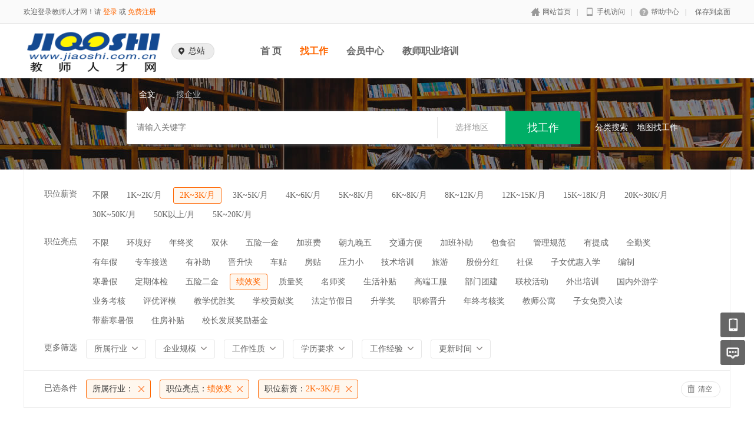

--- FILE ---
content_type: text/html; charset=utf-8
request_url: https://www.jiaoshi.com.cn/Jobs/jobs_list/trade/19/jobtag/347/wage/58.html
body_size: 8762
content:
<!DOCTYPE html PUBLIC "-//W3C//DTD XHTML 1.0 Transitional//EN" "http://www.w3.org/TR/xhtml1/DTD/xhtml1-transitional.dtd">
<html xmlns="http://www.w3.org/1999/xhtml">
<head>
	<meta http-equiv="Content-Type" content="text/html; charset=utf-8" />
<meta http-equiv="X-UA-Compatible" content="IE=edge">
<meta name="renderer" content="webkit">
<meta name="viewport" content="width=device-width, initial-scale=1">
<title>招聘列表-教师人才网</title>
<meta name="keywords" content=""/>
<meta name="description" content=""/>
<link rel="shortcut icon" href="/favicon.ico"/>
<script src="/Application/Home/View/chqs/public/js/jquery.min.js"></script>
<script src="/Application/Home/View/chqs/public/js/htmlspecialchars.js"></script>
<link href="/Application/Home/View/chqs/public/layui/css/layui.css" rel="stylesheet" type="text/css" />
<script src="/Application/Home/View/chqs/public/layui/layui.js" type="text/javascript" language="javascript"></script>
<script type="text/javascript">
	var app_spell = "1";
	var qscms = {
		base : "https://www.jiaoshi.com.cn",
		keyUrlencode:"0",
		domain : "https://www.jiaoshi.com.cn",
		root : "/index.php",
		companyRepeat:"1",
		is_subsite : 0,
		subsite_level : "2",
		smsTatus: "1",
		is_login:"0",
		default_district : "",
		default_district_spell : ""
	};
	$(function(){
		$.getJSON("/home/ajax_common/get_header_min.html",function(result){
			if(result.status == 1){
				$('#J_header').html(result.data.html);
			}
		});
	})
</script>
<script>
	$(".degree_img").live("click",function(){
			var html=$(this).attr("src");
			layui.use('layer', function(){
			  var layer = layui.layer;
			  layer.open({
				  type: 1, 
				  offset:'100px',
				  maxWidth:'500px',
				  title:'图片详情',
				  content: '<div style="padding:20px;"><img src="'+ html +'"/></div>' //这里content是一个普通的String
				});
			});    
		})
</script>

	<link href="/Application/Home/View/chqs/public/css/common.css" rel="stylesheet" type="text/css" />
	<link href="/Application/Home/View/chqs/public/css/common_ajax_dialog.css" rel="stylesheet" type="text/css" />
	<link href="/Application/Home/View/chqs/public/css/jobs.css" rel="stylesheet" type="text/css" />
	<script src="/Application/Home/View/chqs/public/js/jquery.common.js" type="text/javascript" language="javascript"></script>
	<script type="text/javascript" src="/data/static/6f557ceaff36b5f87598d5441e0a6ba3.js?"></script>			</head>
<body>
<div class="header_min" id="header">
	<div class="header_min_top">
		<div id="J_header" class="itopl font_gray6 link_gray6">
			<span class="link_yellow">
        欢迎登录教师人才网！请 <a href="//www.jiaoshi.com.cn/members/login.html">登录</a> 或 <a href="//www.jiaoshi.com.cn/members/register.html">免费注册</a>
      </span>
		</div>
		<div class="itopr font_gray9 link_gray6 substring"> 
      <a href="//www.jiaoshi.com.cn/" class="home">网站首页</a>|<a href="//www.jiaoshi.com.cn/m" class="m">手机访问</a>|<a href="//www.jiaoshi.com.cn/help" class="help">帮助中心</a>|<a href="//www.jiaoshi.com.cn/Home/Index/shortcut.html" class="last">保存到桌面</a> 
    </div>
	  <div class="clear"></div>
	</div>
</div>

<div class="other_top_nav">
    <div class="ot_nav_box">
        <div class="ot_nav_logo"><a href="/subsite/set/sid/0.html"><img src="https://upload.jiaoshi.com.cn/resource/logo_home.png" border="0"/></a></div>
        <div class="ot_nav_sub">
            <div class="ot_sub_group" id="J-choose-subcity">
                    <div class="ot_sub_icon"></div>
                    <div class="ot_sub_txt">总站</div>
                    <div class="clear"></div>
                </div>        </div>
        <div class="ot_nav_link has_sub">
            <ul class="link_gray6 nowrap">
                                <li class="on_li J_hoverbut "><a href="/index.php?m=&c=index&a=index" target="_self">首  页</a></li><li class="on_li J_hoverbut select"><a href="/jobs/jobs_list.html" target="_self">找工作</a></li><li class="on_li J_hoverbut "><a href="/index.php?m=&c=members&a=login" target="_self">会员中心</a></li><li class="on_li J_hoverbut "><a href="https://www.jiaoshi.com.cn/news/293882.html" target="">教师职业培训</a></li>            </ul>
            <div class="clear"></div>
        </div>
        <div class="clear"></div>
    </div>
</div>
<script type="text/javascript" src="/Application/Home/View/chqs/public/js/jquery.modal.dialog.js"></script>
<script id="J-sub-dialog-content" type="text/html">
        <div class="sub-dialog-group">
            <div class="sdg-title">亲爱的用户您好：</div>
            <div class="sdg-split-20"></div>
            <div class="sdg-h-tips">请您切换到对应的地区分站，让我们为您提供更准确的职位信息。</div>
            <div class="sdg-split-30"></div>
            <div class="sdg-h-line"></div>
            <div class="sdg-split-20"></div>
            <div class="sdg-master-group">
                                    <div class="sdg-txt-right">切换到以下城市</div>                <div class="clear"></div>
            </div>
            <div class="sdg-split-20"></div>
            <div class="sdg-sub-city-group">
                <a href="/home/subsite/set/sid/7.html" class="sdg-sub-city">北京</a><a href="/home/subsite/set/sid/8.html" class="sdg-sub-city">天津</a><a href="/home/subsite/set/sid/9.html" class="sdg-sub-city">重庆</a><a href="/home/subsite/set/sid/10.html" class="sdg-sub-city">河北</a><a href="/home/subsite/set/sid/11.html" class="sdg-sub-city">山西</a><a href="/home/subsite/set/sid/12.html" class="sdg-sub-city">辽宁</a><a href="/home/subsite/set/sid/13.html" class="sdg-sub-city">吉林</a><a href="/home/subsite/set/sid/14.html" class="sdg-sub-city">黑龙江</a><a href="/home/subsite/set/sid/15.html" class="sdg-sub-city">江苏</a><a href="/home/subsite/set/sid/16.html" class="sdg-sub-city">浙江</a>                <a href="//www.jiaoshi.com.cn/Subsite/index.html" class="sdg-sub-city more">更多地区</a>                <div class="clear"></div>
            </div>
            <div class="sdg-split-16"></div>
            <div class="sdg-bottom-tips">如果您在使用中遇到任何问题，请随时联系 010-65510988 寻求帮助</div>
            <div class="sdg-split-11"></div>
        </div>
    </script>
    <script type="text/javascript">
            $('#J-choose-subcity').click(function () {
        showSubDialog();
      });
      function showSubDialog() {
        var qsDialog = $(this).dialog({
          title: '切换地区',
          showFooter: false,
          border: false
        });
        qsDialog.setContent($('#J-sub-dialog-content').html());
        $('.sdg-sub-city').each(function (index, value) {
          if ((index + 1) % 4 == 0) {
            $(this).addClass('no-mr');
          }
        });
      }

	   $(function(){
        $("li.on_li").eq(0).children("a").attr("href", "/subsite/set/sid/0.html")
      })
    </script>
<!--搜索 -->
<div class="new-search-box" style="background-image: url(/Application/Home/View/chqs/public/images/sebanner5.jpg);">
    <div class="ns-main">
        <div class="main-sty">
                            <div class="sty-cell J_sli_jc select" data-type="full">全文<div class="sty-aow"></div></div>                        <div class="sty-cell J_sli_jc " data-type="company">搜企业<div class="sty-aow"></div></div>
                        <div class="clear"></div>
        </div>
        <div class="main-sip">
            <div class="ip-group">
                <form id="ajax_search_location" action="/ajax_common/ajax_search_location/type/QS_jobslist.html" method="get">
                    <div class="ip-box"><input type="text" name="key" id="autoKeyInput" data-original="" value="" placeholder="请输入关键字" /></div>
                    <div class="for-border"></div>
                    <div class="ip-city" id="showSearchModal" data-title="请选择地区" data-multiple="false" data-maxnum="0" data-width="520">选择地区</div>
                    <input type="hidden" name="search_type" value="" />
                    <input id="searchCityModalCode" type="hidden" name="citycategory" value="" />
                    <input id="recoverSearchCityModalCode" type="hidden" name="" value="" />
                    <input type="hidden" name="jobcategory" value="" />
                    <input class="J_forclear" type="hidden" name="jobtag" value="347" />
                    <input class="J_forclear" type="hidden" name="wage" value="58" />
                    <input class="J_forclear" type="hidden" name="trade" value="19" />
                    <input class="J_forclear" type="hidden" name="scale" value="" />
                    <input class="J_forclear" type="hidden" name="nature" value="" />
                    <input class="J_forclear" type="hidden" name="education" value="" />
                    <input class="J_forclear" type="hidden" name="experience" value="" />
                    <input class="J_forclear" type="hidden" name="settr" value="" />
                    <input type="hidden" name="lng" id="lng"  value=""/>
                    <input type="hidden" name="lat" id="lat"  value=""/>
                    <input type="hidden" name="ldLng" id="ldLng"  value=""/>
                    <input type="hidden" name="ldLat" id="ldLat"  value=""/>
                    <input type="hidden" name="ruLng" id="ruLng"  value=""/>
                    <input type="hidden" name="ruLat" id="ruLat"  value=""/>
                    <div class="ip-btn"><input type="submit" class="sobut J_hoverbut" value="找工作" /></div>
                </form>
            </div>
            <div class="ip-txt link_white J_sub_s"><a href="/jobs.html">分类搜索</a></div>
            <div class="ip-txt J_map_some link_white">
                <div class="cur-map-pos" title=""></div>
                <a class="for-div" href="javascript:;" id="popupBox">地图找工作</a>
                <a class="map-clear" href="/jobs/jobs_list.html">清除</a>
                <div class="clear"></div>
            </div>
            <div class="clear"></div>
        </div>
    </div>
</div>
<!--
<div class="adver" style="margin-top:20px; margin-bottom:20px; text-align:center;">
			<a href="https://www.jiaoshi.com.cn/company/47545.html" title="湛江市雷阳实验学校" target="_blank"><img src="https://upload.jiaoshi.com.cn/show/19/04/01/5ca1cd7d3670b.jpg"></a>
</div>
-->
<!--
<div class="adver" style="margin-top:20px; margin-bottom:20px; text-align:center;">
			<a href="https://www.jiaoshi.com.cn/company/49410.html" target="_blank"><img src="https://upload.jiaoshi.com.cn/upload/c_49410.jpg" alt="黄冈中学广州增城学校" /></a>
</div>
-->
<div class="so_condition J_so_condition">
        		<div class="lefttit">职位薪资</div>
	<div class="rs">
				<div onclick="javascript:location.href='/jobs/jobs_list/trade/19/jobtag/347.html'" class="li ">不限</div>
		<div onclick="javascript:location.href='/jobs/jobs_list/trade/19/jobtag/347/wage/57.html'" class="li ">1K~2K/月</div><div onclick="javascript:location.href='/jobs/jobs_list/trade/19/jobtag/347/wage/58.html'" class="li select">2K~3K/月</div><div onclick="javascript:location.href='/jobs/jobs_list/trade/19/jobtag/347/wage/59.html'" class="li ">3K~5K/月</div><div onclick="javascript:location.href='/jobs/jobs_list/trade/19/jobtag/347/wage/60.html'" class="li ">4K~6K/月</div><div onclick="javascript:location.href='/jobs/jobs_list/trade/19/jobtag/347/wage/61.html'" class="li ">5K~8K/月</div><div onclick="javascript:location.href='/jobs/jobs_list/trade/19/jobtag/347/wage/56.html'" class="li ">6K~8K/月</div><div onclick="javascript:location.href='/jobs/jobs_list/trade/19/jobtag/347/wage/318.html'" class="li ">8K~12K/月</div><div onclick="javascript:location.href='/jobs/jobs_list/trade/19/jobtag/347/wage/319.html'" class="li ">12K~15K/月</div><div onclick="javascript:location.href='/jobs/jobs_list/trade/19/jobtag/347/wage/320.html'" class="li ">15K~18K/月</div><div onclick="javascript:location.href='/jobs/jobs_list/trade/19/jobtag/347/wage/321.html'" class="li ">20K~30K/月</div><div onclick="javascript:location.href='/jobs/jobs_list/trade/19/jobtag/347/wage/331.html'" class="li ">30K~50K/月</div><div onclick="javascript:location.href='/jobs/jobs_list/trade/19/jobtag/347/wage/332.html'" class="li ">50K以上/月</div><div onclick="javascript:location.href='/jobs/jobs_list/trade/19/jobtag/347/wage/336.html'" class="li ">5K~20K/月</div>		<div class="clear"></div>
	</div>
	<div class="clear"></div>
	<div class="lefttit">职位亮点</div>
	<div class="rs">
				<div onclick="javascript:location.href='/jobs/jobs_list/trade/19/wage/58.html'" class="li ">不限</div>
		<div onclick="javascript:location.href='/jobs/jobs_list/trade/19/jobtag/145/wage/58.html'" class="li ">环境好</div><div onclick="javascript:location.href='/jobs/jobs_list/trade/19/jobtag/146/wage/58.html'" class="li ">年终奖</div><div onclick="javascript:location.href='/jobs/jobs_list/trade/19/jobtag/147/wage/58.html'" class="li ">双休</div><div onclick="javascript:location.href='/jobs/jobs_list/trade/19/jobtag/148/wage/58.html'" class="li ">五险一金</div><div onclick="javascript:location.href='/jobs/jobs_list/trade/19/jobtag/149/wage/58.html'" class="li ">加班费</div><div onclick="javascript:location.href='/jobs/jobs_list/trade/19/jobtag/150/wage/58.html'" class="li ">朝九晚五</div><div onclick="javascript:location.href='/jobs/jobs_list/trade/19/jobtag/151/wage/58.html'" class="li ">交通方便</div><div onclick="javascript:location.href='/jobs/jobs_list/trade/19/jobtag/152/wage/58.html'" class="li ">加班补助</div><div onclick="javascript:location.href='/jobs/jobs_list/trade/19/jobtag/153/wage/58.html'" class="li ">包食宿</div><div onclick="javascript:location.href='/jobs/jobs_list/trade/19/jobtag/154/wage/58.html'" class="li ">管理规范</div><div onclick="javascript:location.href='/jobs/jobs_list/trade/19/jobtag/155/wage/58.html'" class="li ">有提成</div><div onclick="javascript:location.href='/jobs/jobs_list/trade/19/jobtag/156/wage/58.html'" class="li ">全勤奖</div><div onclick="javascript:location.href='/jobs/jobs_list/trade/19/jobtag/157/wage/58.html'" class="li ">有年假</div><div onclick="javascript:location.href='/jobs/jobs_list/trade/19/jobtag/158/wage/58.html'" class="li ">专车接送</div><div onclick="javascript:location.href='/jobs/jobs_list/trade/19/jobtag/159/wage/58.html'" class="li ">有补助</div><div onclick="javascript:location.href='/jobs/jobs_list/trade/19/jobtag/160/wage/58.html'" class="li ">晋升快</div><div onclick="javascript:location.href='/jobs/jobs_list/trade/19/jobtag/161/wage/58.html'" class="li ">车贴</div><div onclick="javascript:location.href='/jobs/jobs_list/trade/19/jobtag/162/wage/58.html'" class="li ">房贴</div><div onclick="javascript:location.href='/jobs/jobs_list/trade/19/jobtag/163/wage/58.html'" class="li ">压力小</div><div onclick="javascript:location.href='/jobs/jobs_list/trade/19/jobtag/164/wage/58.html'" class="li ">技术培训</div><div onclick="javascript:location.href='/jobs/jobs_list/trade/19/jobtag/165/wage/58.html'" class="li ">旅游</div><div onclick="javascript:location.href='/jobs/jobs_list/trade/19/jobtag/333/wage/58.html'" class="li ">股份分红</div><div onclick="javascript:location.href='/jobs/jobs_list/trade/19/jobtag/334/wage/58.html'" class="li ">社保</div><div onclick="javascript:location.href='/jobs/jobs_list/trade/19/jobtag/335/wage/58.html'" class="li ">子女优惠入学</div><div onclick="javascript:location.href='/jobs/jobs_list/trade/19/jobtag/343/wage/58.html'" class="li ">编制</div><div onclick="javascript:location.href='/jobs/jobs_list/trade/19/jobtag/344/wage/58.html'" class="li ">寒暑假</div><div onclick="javascript:location.href='/jobs/jobs_list/trade/19/jobtag/345/wage/58.html'" class="li ">定期体检</div><div onclick="javascript:location.href='/jobs/jobs_list/trade/19/jobtag/346/wage/58.html'" class="li ">五险二金</div><div onclick="javascript:location.href='/jobs/jobs_list/trade/19/jobtag/347/wage/58.html'" class="li select">绩效奖</div><div onclick="javascript:location.href='/jobs/jobs_list/trade/19/jobtag/348/wage/58.html'" class="li ">质量奖</div><div onclick="javascript:location.href='/jobs/jobs_list/trade/19/jobtag/349/wage/58.html'" class="li ">名师奖</div><div onclick="javascript:location.href='/jobs/jobs_list/trade/19/jobtag/350/wage/58.html'" class="li ">生活补贴</div><div onclick="javascript:location.href='/jobs/jobs_list/trade/19/jobtag/351/wage/58.html'" class="li ">高端工服</div><div onclick="javascript:location.href='/jobs/jobs_list/trade/19/jobtag/352/wage/58.html'" class="li ">部门团建</div><div onclick="javascript:location.href='/jobs/jobs_list/trade/19/jobtag/353/wage/58.html'" class="li ">联校活动</div><div onclick="javascript:location.href='/jobs/jobs_list/trade/19/jobtag/354/wage/58.html'" class="li ">外出培训</div><div onclick="javascript:location.href='/jobs/jobs_list/trade/19/jobtag/355/wage/58.html'" class="li ">国内外游学</div><div onclick="javascript:location.href='/jobs/jobs_list/trade/19/jobtag/356/wage/58.html'" class="li ">业务考核</div><div onclick="javascript:location.href='/jobs/jobs_list/trade/19/jobtag/357/wage/58.html'" class="li ">评优评模</div><div onclick="javascript:location.href='/jobs/jobs_list/trade/19/jobtag/358/wage/58.html'" class="li ">教学优胜奖</div><div onclick="javascript:location.href='/jobs/jobs_list/trade/19/jobtag/359/wage/58.html'" class="li ">学校贡献奖</div><div onclick="javascript:location.href='/jobs/jobs_list/trade/19/jobtag/360/wage/58.html'" class="li ">法定节假日</div><div onclick="javascript:location.href='/jobs/jobs_list/trade/19/jobtag/361/wage/58.html'" class="li ">升学奖</div><div onclick="javascript:location.href='/jobs/jobs_list/trade/19/jobtag/366/wage/58.html'" class="li ">职称晋升</div><div onclick="javascript:location.href='/jobs/jobs_list/trade/19/jobtag/367/wage/58.html'" class="li ">年终考核奖</div><div onclick="javascript:location.href='/jobs/jobs_list/trade/19/jobtag/368/wage/58.html'" class="li ">教师公寓</div><div onclick="javascript:location.href='/jobs/jobs_list/trade/19/jobtag/369/wage/58.html'" class="li ">子女免费入读</div><div onclick="javascript:location.href='/jobs/jobs_list/trade/19/jobtag/370/wage/58.html'" class="li ">带薪寒暑假</div><div onclick="javascript:location.href='/jobs/jobs_list/trade/19/jobtag/371/wage/58.html'" class="li ">住房补贴</div><div onclick="javascript:location.href='/jobs/jobs_list/trade/19/jobtag/372/wage/58.html'" class="li ">校长发展奖励基金</div>		<div class="clear"></div>
	</div>
	<div class="clear"></div>
  
	<div class="lefttit">更多筛选</div>
	<div class="rs">
		<div class="bli J_dropdown">
						<span class="txt" title="所属行业">所属行业</span>
			<div class="dropdowbox_searchtrade J_dropdown_menu">
	            <div class="dropdow_inner_searchtrade">
	                <ul class="nav_box">
	                	<li onclick="javascript:location.href='/jobs/jobs_list/trade/1/jobtag/347/wage/58.html'" class="" data-code="1" title="幼儿园">幼儿园</li><li onclick="javascript:location.href='/jobs/jobs_list/trade/2/jobtag/347/wage/58.html'" class="" data-code="2" title="小学">小学</li><li onclick="javascript:location.href='/jobs/jobs_list/trade/3/jobtag/347/wage/58.html'" class="" data-code="3" title="幼儿园、小学">幼儿园、小学</li><li onclick="javascript:location.href='/jobs/jobs_list/trade/4/jobtag/347/wage/58.html'" class="" data-code="4" title="小学、初中、高中">小学、初中、高中</li><li onclick="javascript:location.href='/jobs/jobs_list/trade/5/jobtag/347/wage/58.html'" class="" data-code="5" title="小学、初中">小学、初中</li><li onclick="javascript:location.href='/jobs/jobs_list/trade/6/jobtag/347/wage/58.html'" class="" data-code="6" title="幼儿园、小学和初中">幼儿园、小学和初中</li><li onclick="javascript:location.href='/jobs/jobs_list/trade/7/jobtag/347/wage/58.html'" class="" data-code="7" title="初中、高中">初中、高中</li><li onclick="javascript:location.href='/jobs/jobs_list/trade/8/jobtag/347/wage/58.html'" class="" data-code="8" title="小学、初中、高中、国际部">小学、初中、高中、国际部</li><li onclick="javascript:location.href='/jobs/jobs_list/trade/9/jobtag/347/wage/58.html'" class="" data-code="9" title="普通中专/技工学校">普通中专/技工学校</li><li onclick="javascript:location.href='/jobs/jobs_list/trade/10/jobtag/347/wage/58.html'" class="" data-code="10" title="普通高校">普通高校</li><li onclick="javascript:location.href='/jobs/jobs_list/trade/11/jobtag/347/wage/58.html'" class="" data-code="11" title="教育教辅/文化出版">教育教辅/文化出版</li><li onclick="javascript:location.href='/jobs/jobs_list/trade/12/jobtag/347/wage/58.html'" class="" data-code="12" title="培训机构">培训机构</li><li onclick="javascript:location.href='/jobs/jobs_list/trade/13/jobtag/347/wage/58.html'" class="" data-code="13" title="教育科研机构">教育科研机构</li><li onclick="javascript:location.href='/jobs/jobs_list/trade/14/jobtag/347/wage/58.html'" class="" data-code="14" title="教育部门/其它教育行政单位">教育部门/其它教育行政单位</li><li onclick="javascript:location.href='/jobs/jobs_list/trade/15/jobtag/347/wage/58.html'" class="" data-code="15" title="其它">其它</li><li onclick="javascript:location.href='/jobs/jobs_list/trade/326/jobtag/347/wage/58.html'" class="" data-code="326" title="幼儿园、小学、初中、高中">幼儿园、小学、初中、高中</li><li onclick="javascript:location.href='/jobs/jobs_list/trade/328/jobtag/347/wage/58.html'" class="" data-code="328" title="初中、高中、国际部">初中、高中、国际部</li><li onclick="javascript:location.href='/jobs/jobs_list/trade/329/jobtag/347/wage/58.html'" class="" data-code="329" title="高中">高中</li><li onclick="javascript:location.href='/jobs/jobs_list/trade/330/jobtag/347/wage/58.html'" class="" data-code="330" title="高中、国际部">高中、国际部</li><li onclick="javascript:location.href='/jobs/jobs_list/trade/342/jobtag/347/wage/58.html'" class="" data-code="342" title="初中">初中</li>						<div class="clear"></div>
	                </ul>
	            </div>
	        </div>
			<div class="clear"></div>
		</div>
		<div class="bli J_dropdown">
			<span>企业规模</span>
						<div class="dropdowbox_noa J_dropdown_menu">
	            <div class="dropdow_inner_noa">
	                <ul class="nav_box">
	                	<li onclick="javascript:location.href='/jobs/jobs_list/trade/19/jobtag/347/wage/58/scale/80.html'" class="" data-code="80">500人以下</li><li onclick="javascript:location.href='/jobs/jobs_list/trade/19/jobtag/347/wage/58/scale/81.html'" class="" data-code="81">500-1000人</li><li onclick="javascript:location.href='/jobs/jobs_list/trade/19/jobtag/347/wage/58/scale/82.html'" class="" data-code="82">1000-2000人</li><li onclick="javascript:location.href='/jobs/jobs_list/trade/19/jobtag/347/wage/58/scale/83.html'" class="" data-code="83">2000-3000人</li><li onclick="javascript:location.href='/jobs/jobs_list/trade/19/jobtag/347/wage/58/scale/84.html'" class="" data-code="84">3000-4000人</li><li onclick="javascript:location.href='/jobs/jobs_list/trade/19/jobtag/347/wage/58/scale/85.html'" class="" data-code="85">4000-5000人</li><li onclick="javascript:location.href='/jobs/jobs_list/trade/19/jobtag/347/wage/58/scale/296.html'" class="" data-code="296">5000人以上</li>	                </ul>
	            </div>
	        </div>
	        <div class="clear"></div>
		</div>
		<div class="bli J_dropdown">
			<span>工作性质</span>
						<div class="dropdowbox_noa J_dropdown_menu">
	            <div class="dropdow_inner_noa">
	                <ul class="nav_box">
	                	<li onclick="javascript:location.href='/jobs/jobs_list/trade/19/jobtag/347/wage/58/nature/322.html'" class="" data-code="322">全职</li><li onclick="javascript:location.href='/jobs/jobs_list/trade/19/jobtag/347/wage/58/nature/323.html'" class="" data-code="323">兼职</li><li onclick="javascript:location.href='/jobs/jobs_list/trade/19/jobtag/347/wage/58/nature/64.html'" class="" data-code="64">实习</li><li onclick="javascript:location.href='/jobs/jobs_list/trade/19/jobtag/347/wage/58/nature/324.html'" class="" data-code="324">家教</li><li onclick="javascript:location.href='/jobs/jobs_list/trade/19/jobtag/347/wage/58/nature/325.html'" class="" data-code="325">外教</li>	                </ul>
	            </div>
	        </div>
			<div class="clear"></div>
		</div>
		<div class="bli J_dropdown">
			<span>学历要求</span>
						<div class="dropdowbox_noa J_dropdown_menu">
	            <div class="dropdow_inner_noa">
	                <ul class="nav_box">
	                	<li onclick="javascript:location.href='/jobs/jobs_list/trade/19/jobtag/347/wage/58/education/65.html'" class="" data-code="65">初中</li><li onclick="javascript:location.href='/jobs/jobs_list/trade/19/jobtag/347/wage/58/education/66.html'" class="" data-code="66">高中</li><li onclick="javascript:location.href='/jobs/jobs_list/trade/19/jobtag/347/wage/58/education/67.html'" class="" data-code="67">中技</li><li onclick="javascript:location.href='/jobs/jobs_list/trade/19/jobtag/347/wage/58/education/68.html'" class="" data-code="68">中专</li><li onclick="javascript:location.href='/jobs/jobs_list/trade/19/jobtag/347/wage/58/education/69.html'" class="" data-code="69">大专</li><li onclick="javascript:location.href='/jobs/jobs_list/trade/19/jobtag/347/wage/58/education/70.html'" class="" data-code="70">本科</li><li onclick="javascript:location.href='/jobs/jobs_list/trade/19/jobtag/347/wage/58/education/71.html'" class="" data-code="71">硕士</li><li onclick="javascript:location.href='/jobs/jobs_list/trade/19/jobtag/347/wage/58/education/72.html'" class="" data-code="72">博士</li><li onclick="javascript:location.href='/jobs/jobs_list/trade/19/jobtag/347/wage/58/education/73.html'" class="" data-code="73">博后</li>	                </ul>
	            </div>
	        </div>
			<div class="clear"></div>
		</div>
		<div class="bli J_dropdown">
			<span>工作经验</span>
						<div class="dropdowbox_noa J_dropdown_menu">
	            <div class="dropdow_inner_noa">
	                <ul class="nav_box">
	                	<li onclick="javascript:location.href='/jobs/jobs_list/trade/19/jobtag/347/wage/58/experience/74.html'" class="" data-code="74">无经验</li><li onclick="javascript:location.href='/jobs/jobs_list/trade/19/jobtag/347/wage/58/experience/75.html'" class="" data-code="75">在读学生</li><li onclick="javascript:location.href='/jobs/jobs_list/trade/19/jobtag/347/wage/58/experience/76.html'" class="" data-code="76">应届毕业生</li><li onclick="javascript:location.href='/jobs/jobs_list/trade/19/jobtag/347/wage/58/experience/77.html'" class="" data-code="77">一年或以上</li><li onclick="javascript:location.href='/jobs/jobs_list/trade/19/jobtag/347/wage/58/experience/78.html'" class="" data-code="78">二年或以上</li><li onclick="javascript:location.href='/jobs/jobs_list/trade/19/jobtag/347/wage/58/experience/79.html'" class="" data-code="79">三年或以上</li><li onclick="javascript:location.href='/jobs/jobs_list/trade/19/jobtag/347/wage/58/experience/309.html'" class="" data-code="309">五年或以上</li><li onclick="javascript:location.href='/jobs/jobs_list/trade/19/jobtag/347/wage/58/experience/310.html'" class="" data-code="310">八年或以上</li><li onclick="javascript:location.href='/jobs/jobs_list/trade/19/jobtag/347/wage/58/experience/311.html'" class="" data-code="311">十年或以上</li><li onclick="javascript:location.href='/jobs/jobs_list/trade/19/jobtag/347/wage/58/experience/312.html'" class="" data-code="312">二十年或以上</li>	                </ul>
	            </div>
	        </div>
			<div class="clear"></div>
		</div>
		<div class="bli J_dropdown">
			<span>更新时间</span>
			<div class="dropdowbox_noa J_dropdown_menu">
	            <div class="dropdow_inner_noa">
	                <ul class="nav_box">
	                	<li onclick="javascript:location.href='/jobs/jobs_list/trade/19/jobtag/347/wage/58/settr/3.html'" class="" data-code="3">3天内</li>
	                	<li onclick="javascript:location.href='/jobs/jobs_list/trade/19/jobtag/347/wage/58/settr/7.html'" class="" data-code="7">7天内</li>
	                	<li onclick="javascript:location.href='/jobs/jobs_list/trade/19/jobtag/347/wage/58/settr/15.html'" class="" data-code="15">15天内</li>
	                	<li onclick="javascript:location.href='/jobs/jobs_list/trade/19/jobtag/347/wage/58/settr/30.html'" class="" data-code="30">30天内</li>
	                </ul>
	            </div>
	        </div>
			<div class="clear"></div>
		</div>
		<div class="clear"></div>
	</div>
	<div class="clear"></div>

	<!--已选条件，当没有条件的时候不显示下面的DIV -->
	<div class="selected J_selected">
			<div class="stit">已选条件</div>
		    <div class="sc">
		    													<div class="slist" onclick="window.location='/jobs/jobs_list/jobtag/347/wage/58.html';">
						<span>所属行业：</span>
											</div>				<div class="slist" onclick="window.location='/jobs/jobs_list/trade/19/wage/58.html';"><span>职位亮点：</span>绩效奖</div>				<div class="slist" onclick="window.location='/jobs/jobs_list/trade/19/jobtag/347.html';"><span>职位薪资：</span>2K~3K/月</div>																								<div class="clear"></div>
			</div>
			<div class="sr">
				<div class="empty" onclick="window.location='/jobs/jobs_list.html';">清空</div>
			</div>
			<div class="clear"></div>
		</div></div>
<div class="plist">
	<div class="pl">	
		<div class="toptitle">
			<div class="ltype">
				<div class="typeli select" onclick="window.location='/jobs/jobs_list/trade/19/jobtag/347/wage/58.html';">所有职位</div>
				<div class="typeli " onclick="window.location='/jobs/jobs_list/trade/19/jobtag/347/wage/58/search_cont/setmeal.html';">名企招聘</div>
				<div class="typeli " onclick="window.location='/jobs/jobs_list/trade/19/jobtag/347/wage/58/search_cont/famous.html';">诚聘通</div>								<div class="clear"></div>
			</div>
			<div class="ts">
		  		<div class="l1 "></div>
					<div class="l2 ">
								  </div>			
				<div class="l2 ">
					<div class="radio_group" onclick="window.location='/jobs/jobs_list/trade/19/jobtag/347/wage/58/license/1.html';">
						<div class="radiobox"></div>
						<div class="radiotxt">营业执照已认证</div>
						<div class="clear"></div>
					</div>
				</div>
		
				<div class="J_detailList l3 select" title="切换到详细列表"></div>
				<div class="J_detailList l4 " title="切换到简易列表" show_type="1"></div>
				<div class="l5">
									  											<div class="clear"></div>
				</div>				<div class="clear"></div>
			</div>
			<div class="sort">
				<div class="sl1">排序方式：</div>
									<a class="sl2 select" href="/jobs/jobs_list/trade/19/jobtag/347/wage/58.html">综合排序</a>				<a class="sl2 " href="/jobs/jobs_list/trade/19/jobtag/347/wage/58/sort/rtime.html">更新时间</a>
				<div class="clear"></div>
			</div>
		</div>
		<!--列表 -->
		<div class="listb J_allListBox">
											<div class="list_empty_group">
					<div class="list_empty">
						<div class="list_empty_left"></div>
						<div class="list_empty_right">
							<div class="sorry_box">对不起，没有找到符合您条件的职位！</div>
							<div class="stips_box">放宽您的查找条件也许有更多合适您的职位哦~</div>
						</div>
						<div class="clear"></div>
					</div>
				</div>		</div>
			</div>
	<div class="pr">
						<!--紧急招聘 -->
		<div class="lisbox link_gray6">
			<div class="t">最新职位</div>
												<div class="eyl">
							<div class="jname substring"><a href="https://yunnan.jiaoshi.com.cn/jobs/328662.html">会计</a></div>
							<div class="city substring">面议</div>
							<div class="clear"></div>
							<div class="etxt substring"><a href="https://www.jiaoshi.com.cn/company/56399.html">昆明市盘龙区师大实验昆明湖中学</a></div>
							<div class="etxt substring">云南省/昆明市</div>
						</div><div class="eyl">
							<div class="jname substring"><a href="https://yunnan.jiaoshi.com.cn/jobs/328661.html">初中音乐教师</a></div>
							<div class="city substring">面议</div>
							<div class="clear"></div>
							<div class="etxt substring"><a href="https://www.jiaoshi.com.cn/company/56400.html">云南昆明云玺中加学校</a></div>
							<div class="etxt substring">云南省/昆明市</div>
						</div><div class="eyl">
							<div class="jname substring"><a href="https://yunnan.jiaoshi.com.cn/jobs/328660.html">初中生物教师</a></div>
							<div class="city substring">面议</div>
							<div class="clear"></div>
							<div class="etxt substring"><a href="https://www.jiaoshi.com.cn/company/56400.html">云南昆明云玺中加学校</a></div>
							<div class="etxt substring">云南省/昆明市</div>
						</div><div class="eyl">
							<div class="jname substring"><a href="https://yunnan.jiaoshi.com.cn/jobs/328659.html">初中政治教师</a></div>
							<div class="city substring">面议</div>
							<div class="clear"></div>
							<div class="etxt substring"><a href="https://www.jiaoshi.com.cn/company/56400.html">云南昆明云玺中加学校</a></div>
							<div class="etxt substring">云南省/昆明市</div>
						</div><div class="eyl">
							<div class="jname substring"><a href="https://yunnan.jiaoshi.com.cn/jobs/328658.html">初中科学教师</a></div>
							<div class="city substring">面议</div>
							<div class="clear"></div>
							<div class="etxt substring"><a href="https://www.jiaoshi.com.cn/company/56400.html">云南昆明云玺中加学校</a></div>
							<div class="etxt substring">云南省/昆明市</div>
						</div><div class="eyl">
							<div class="jname substring"><a href="https://yunnan.jiaoshi.com.cn/jobs/328657.html">初中地理教师</a></div>
							<div class="city substring">面议</div>
							<div class="clear"></div>
							<div class="etxt substring"><a href="https://www.jiaoshi.com.cn/company/56400.html">云南昆明云玺中加学校</a></div>
							<div class="etxt substring">云南省/昆明市</div>
						</div><div class="eyl">
							<div class="jname substring"><a href="https://yunnan.jiaoshi.com.cn/jobs/328656.html">初中化学教师</a></div>
							<div class="city substring">面议</div>
							<div class="clear"></div>
							<div class="etxt substring"><a href="https://www.jiaoshi.com.cn/company/56400.html">云南昆明云玺中加学校</a></div>
							<div class="etxt substring">云南省/昆明市</div>
						</div><div class="eyl">
							<div class="jname substring"><a href="https://yunnan.jiaoshi.com.cn/jobs/328655.html">初中历史教师</a></div>
							<div class="city substring">面议</div>
							<div class="clear"></div>
							<div class="etxt substring"><a href="https://www.jiaoshi.com.cn/company/56400.html">云南昆明云玺中加学校</a></div>
							<div class="etxt substring">云南省/昆明市</div>
						</div><div class="eyl">
							<div class="jname substring"><a href="https://yunnan.jiaoshi.com.cn/jobs/328654.html">初中物理教师</a></div>
							<div class="city substring">面议</div>
							<div class="clear"></div>
							<div class="etxt substring"><a href="https://www.jiaoshi.com.cn/company/56400.html">云南昆明云玺中加学校</a></div>
							<div class="etxt substring">云南省/昆明市</div>
						</div><div class="eyl">
							<div class="jname substring"><a href="https://yunnan.jiaoshi.com.cn/jobs/328653.html">初中英语教师</a></div>
							<div class="city substring">面议</div>
							<div class="clear"></div>
							<div class="etxt substring"><a href="https://www.jiaoshi.com.cn/company/56400.html">云南昆明云玺中加学校</a></div>
							<div class="etxt substring">云南省/昆明市</div>
						</div>			</div>
		</div>
	</div>
	<div class="clear"></div>
</div>
    <input type="hidden" class="map-lng" value="116.404054">
    <input type="hidden" class="map-lat" value="39.915656"><div class="new-footer">
    <div class="footer-txt-group nl">
        <div class="ftg-main">
            <div class="ftg-left">
                <div class="ftg-a-group">
                                        <a href="https://www.jiaoshi.com.cn/banquan/index.html" target="_blank" class="fag-link-cell">收费标准</a><span class="hl">|</span><a href="https://www.jiaoshi.com.cn/banquan/failv.html" target="_blank" class="fag-link-cell">网站声明</a><span class="hl">|</span><a href="https://www.jiaoshi.com.cn/banquan/guanyu.html" target="_blank" class="fag-link-cell">网站简介</a><span class="hl">|</span><a href="https://www.jiaoshi.com.cn/banquan/lianxi.html" target="_blank" class="fag-link-cell">联系我们</a><span class="hl">|</span>                    <span class="tel">联系电话：010-65510988</span>
                </div>
                <p class="copyright">联系地址：北京市朝阳区常惠路6号北辰福第v中心B座11层 &nbsp;&nbsp;网站备案：京B2-20243278</p>
                <p class="copyright">Copyright @ 2003 ~ <script> var d = new Date();document.write(d.getFullYear());</script> Jiaoshi.com.cn All Right Reserved &nbsp;&nbsp;Powered by <a href="http://www.74cms.com" rel="nofollow">74cms</a> v4.2.69 <script type="text/javascript">
var _hmt = _hmt || [];
(function() {
  var hm = document.createElement("script");
  hm.src = "https://hm.baidu.com/hm.js?a80ca2e71dadaf4eeb7bac424f55db43";
  var s = document.getElementsByTagName("script")[0];
  s.parentNode.insertBefore(hm, s);
})();
</script></p>
            </div>
            <div class="ftg-right">
                <div class="qr-box">
                    <div class="img"><img src="https://upload.jiaoshi.com.cn/resource/weixin_img.jpg"></div>
                    <div class="qr-txt">公众号</div>
                </div>
                <div class="qr-box">
                        <div class="img"><img src="/index.php?m=Home&c=Qrcode&a=index&url=http%3A%2F%2Fm.jiaoshi.com.cn"></div>
                        <div class="qr-txt">触屏端</div>
                    </div>                            </div>
            <div class="clear"></div>
        </div>
    </div>
</div>
<div class="floatmenu">
    <div class="item mobile">
            <a class="blk"></a>
            <div class="popover ">
                    <div class="popover-bd">
                        <label>手机APP</label>
                        <span class="img-qrcode img-qrcode-mobile"><img src="/index.php?m=Home&c=Qrcode&a=index&url=https%3A%2F%2Fwww.jiaoshi.com.cn%2Fmobile%2Findex%2Fapp_download.html" alt=""></span>
                    </div>
                </div>                    </div>    <div class="item ask"><a class="blk" target="_blank" href="//www.jiaoshi.com.cn/suggest.html"></a></div>
    <div id="backtop" class="item backtop" style="display: none;"><a class="blk"></a></div>
</div>

<!--[if lt IE 9]>
<script type="text/javascript" src="/Application/Home/View/chqs/public/js/PIE.js"></script>
<script type="text/javascript">
    (function ($) {
        $.pie = function (name, v) {
            // 如果没有加载 PIE 则直接终止
            if (!PIE) return false;
            // 是否 jQuery 对象或者选择器名称
            var obj = typeof name == 'object' ? name : $(name);
            // 指定运行插件的 IE 浏览器版本
            var version = 9;
            // 未指定则默认使用 ie10 以下全兼容模式
            if (typeof v != 'number' && v < 9) {
                version = v;
            }
            // 可对指定的多个 jQuery 对象进行样式兼容
            if ($.browser.msie && obj.size() > 0) {
                if ($.browser.version * 1 <= version * 1) {
                    obj.each(function () {
                        PIE.attach(this);
                    });
                }
            }
        }
    })(jQuery);
    if ($.browser.msie) {
        $.pie('.pie_about');
    }
</script>
<![endif]-->
<script type="text/javascript" src="/Application/Home/View/chqs/public/js/jquery.disappear.tooltip.js"></script>
<script type="text/javascript">
  var global = {
    h: $(window).height(),
    st: $(window).scrollTop(),
    backTop: function () {
      global.st > (global.h * 0.5) ? $("#backtop").show() : $("#backtop").hide();
    }
  }
  $('#backtop').on('click', function () {
    $("html,body").animate({"scrollTop": 0}, 500);
  });
  global.backTop();
  $(window).scroll(function () {
    global.h = $(window).height();
    global.st = $(window).scrollTop();
    global.backTop();
  });
  $(window).resize(function () {
    global.h = $(window).height();
    global.st = $(window).scrollTop();
    global.backTop();
  });
  // 客服QQ
  var app_qq = "在线客服";
  var qq_open = "0";
  if(app_qq != '' && qq_open == 1){
    var QQFloatUrl = "/qqfloat/index/index.html";
    $.getJSON(QQFloatUrl, function (result) {
      if (result.status == 1) {
        //$(".qq-float").html(result.data);
        $("body").append(result.data);
      }
    });
  }
</script>
<div id="mapShowC" style="display: none"></div>
<script type="text/javascript" src="/Application/Home/View/chqs/public/js/jquery.jobslist.js"></script>
<script type="text/javascript" src="/Application/Home/View/chqs/public/js/jquery.modal.dialog.js"></script>
<script type="text/javascript" src="/Application/Home/View/chqs/public/js/jquery.modal.search.js"></script>
<script type="text/javascript" src="/Application/Home/View/chqs/public/js/jquery.dropdown.js"></script>
<script type="text/javascript" src="/Application/Home/View/chqs/public/js/jquery.listitem.js"></script>
<script type="text/javascript" src="/Application/Home/View/chqs/public/js/jquery.highlight-3.js"></script>
<script src="https://static.geetest.com/static/tools/gt.js"></script>
<script type="text/javascript" src="https://api.map.baidu.com/api?v=2.0&ak=N1nn6rDQUZUIeBdMpZQjSd9kaatw0raU"></script>
<script type="text/javascript" src="/Application/Home/View/chqs/public/js/jquery.mapjob.js"></script>
<script type="text/javascript" src="/Application/Home/View/chqs/public/js/jquery.autocomplete.js"></script>
<script type="text/javascript">
	$('.get-money-fail-suc').css({
        left: ($(window).width() - $('.get-money-fail-suc').outerWidth())/2,
        top: ($(window).height() - $('.get-money-fail-suc').outerHeight())/2 + $(document).scrollTop()
    });
    $('.gm-fs-group .gm-fs-clo').die().live('click', function () {
        $(this).closest('.get-money-fail-suc').remove();
        $('.modal_backdrop').remove();
    });
    // 搜索类型切换
	$('.J_sli_jc').click(function() {
		$(this).addClass('select').siblings().removeClass('select');
		var indexValue = $('.J_sli_jc').index(this);
		var typeValue = $.trim($(this).data('type'));
		if (typeValue == 'company') {
	        $('#ajax_search_location').attr('action', "/ajax_common/ajax_search_location/type/QS_companylist.html");
	    } else {
	        $('#ajax_search_location').attr('action', "/ajax_common/ajax_search_location/type/QS_jobslist.html");
	    }
		$('input[name="search_type"]').val(typeValue);
	});
	var city_select = null;
	var city_parent = null;
	if (city_parent) {
		if (app_spell) {
			$('#showSearchModal').text(city_parent['categoryname']);
			$('#recoverSearchCityModalCode').val(city_parent['spell']);
		} else {
			$('#showSearchModal').text(city_parent['categoryname']);
			$('#recoverSearchCityModalCode').val(city_parent['citycategory']);
		}
	} else if(city_select) {
		if (app_spell) {
			$('#showSearchModal').text(city_select['categoryname']);
			$('#recoverSearchCityModalCode').val(city_select['spell']);
		} else {
			$('#showSearchModal').text(city_select['categoryname']);
			$('#recoverSearchCityModalCode').val(city_select['citycategory']);
		}
	}
	
	
	if ($('.J_selected .slist').length) {
		$('.J_selected').show();
	}

	$('.J_jobConditions .wli').each(function(index, el) {
		if (index > 6) {
			$(this).addClass('for_up');
		};
	});

	// 关键字高亮
	var keyWords = $('input[name="key"]').val();
	if (keyWords.length) {
		$('.J_jobsList').highlight(keyWords);
	}
    var qsMapUrl = "/jobs/jobs_list/lng/lngVal/lat/latVal/ldLng/ldLngVal/ldLat/ldLatVal/ruLng/ruLngVal/ruLat/ruLatVal/range/20.html";
	var isMapSearch = "";
	if (isMapSearch.length) {
        var map = new BMap.Map("mapShowC");
        map.enableScrollWheelZoom();
        map.addControl(new BMap.NavigationControl());
        var point = new BMap.Point($('#lng').val(),$('#lat').val());
        map.centerAndZoom(point, 15);
        var myGeo = new BMap.Geocoder();
        var position;
        function geocodeSearch(pt){
            myGeo.getLocation(pt, function(rs){
                var addComp = rs.addressComponents;
                // 街道、区、市逐层向上找
                if (addComp.street.length) {
                    position = addComp.street;
                } else if (addComp.district.length) {
                    position = addComp.district;
                } else {
                    position = addComp.city;
                }
                var thisMapText =  '';
                if (position.length > 4) {
                    thisMapText = position.substring(0,4) + "...";
                } else {
                    thisMapText = position;
                }
                $('.J_sub_s').hide();
                //$('.J_map_some').addClass('link_yellow');
                $('.cur-map-pos').text('位置：' + thisMapText).attr('title', position).show();
                $('#popupBox').text('修改');
                $('.J_map_some .map-clear').show();
                $('#mapShowC').remove();
            });
        }
        geocodeSearch(point);
    }
    // 关键字联想
    var hotKey = $('#autoKeyInput').autocomplete({
        serviceUrl:"/ajax_common/hotword.html",
        minChars:1,
        maxHeight:400,
        width:276,
        zIndex: 1,
        deferRequestBy: 0
    });
        $('#J_login').click(function(){
    	var qsDialog = $(this).dialog({
    		loading: true,
			footer: false,
			header: false,
			border: false,
			backdrop: false
		});
    	var loginUrl = qscms.root+"?m=Home&c=AjaxCommon&a=get_login_dig";
            $.getJSON(loginUrl, function(result){
                if(result.status==1){
                    qsDialog.hide();
                    var qsDialogSon = $(this).dialog({
                        title: '会员登录',
                        content: result.data.html,
                        footer: false,
                        border: false
                    });
                    qsDialogSon.setInnerPadding(false);
                } else {
                    qsDialog.hide();
                    disapperTooltip('remind',result.msg);
                }
            });
    });
    $('#J_reg').click(function(){
    	var qsDialog = $(this).dialog({
    		loading: true,
			footer: false,
			header: false,
			border: false,
			backdrop: false
		});
    	var creatsUrl = qscms.root + '?m=Home&c=AjaxPersonal&a=resume_add_dig';
        $.getJSON(creatsUrl, {no_apply:1},function(result){
            if(result.status==1){
                qsDialog.hide();
                var qsDialogSon = $(this).dialog({
                    content: result.data.html,
                    footer: false,
                    header: false,
                    border: false
                });
                qsDialogSon.setInnerPadding(false);
            } else {
                qsDialog.hide();
                disapperTooltip("remind", result.msg);
            }
        });
	});
</script>
<div style="display:none"><script type="text/javascript" src="https://v1.cnzz.com/z_stat.php?id=1279474356&web_id=1279474356"></script></div><script charset="UTF-8" id="MXA_COLLECT" src="//mxana.tacool.com/sdk.js"></script><script>MXA.init({ id: "c1-KxfaIs5T",useHeatMap:true, useErrorLog:true })</script></body>
</html>

--- FILE ---
content_type: text/css
request_url: https://www.jiaoshi.com.cn/Application/Home/View/chqs/public/css/common_ajax_dialog.css
body_size: 4511
content:
�?*举报�?��*/.report_resume{width:370px}.report_resume_line{line-height:200%}.report_resume_line .line_left{float:left;color:#666}.report_resume_line .line_right{float:left}.report_resume_line .line_right input[type=radio]{display:inline-block;*zoom:1;*display:inline;vertical-align:middle}.report_resume .txt_center{text-align:center}.report_resume .do_some{display:inline-block;*zoom:1;*display:inline;text-align:left;line-height:200%}.report_resume .do_some .do{padding-left:20px;background:url(../images/147.png) no-repeat 0 4px}.report_resume .yellow_light{color:#f60}.report_resume .ft_12{color:#999;font-size:12px}.guide_btn_group{padding:20px 10px}.guide_btn_group.for_job{padding-left:75px}.guide_btn_group .btn_guide{display:inline-block;*display:inline;*zoom:1;width:100px;height:34px;line-height:34px;text-align:center;color:#fff;background:#fd8000;border:0;cursor:pointer;border-radius:4px}.guide_btn_group .btn_guide:hover{background-color:#e68a13}.report_job{width:590px}.report_job_line{line-height:200%}.report_job_line .line_left{float:left;color:#666;width:70px}.report_job_line.for_mobile{margin-top:10px}.report_job_line.for_mobile .line_left{line-height:40px}.report_job_line .line_right{float:left;width:510px;padding-left:5px}.report_job_line .line_right .reason_list_box{padding-right:10px;padding-bottom:10px;float:left}.report_job_line .line_right .reason_list{padding:0 10px;height:30px;line-height:30px;border:1px solid #ededed;cursor:pointer}.report_job_line .line_right .reason_list:hover,.report_job_line .line_right .reason_list.select{color:#fff;background:#fd8000;border:1px solid #fd8000}.report_job_line .line_right textarea{padding:10px;width:490px;margin:0;border:1px solid #ededed;resize:none}.report_job_line .line_right .mobile{width:303px;height:38px;padding-left:15px;border:1px solid #ededed}.batch_delivery{width:490px;text-align:center}.batch_delivery .result_info{display:inline-block;*display:inline;*zoom:1;background:url(../images/149.png) no-repeat;padding-left:50px;margin-bottom:15px}.batch_delivery .result_info.icon2{background-position:0 -60px}.batch_delivery .result_info .top_txt{font-size:20px;line-height:40px}.batch_delivery .result_info .down_txt{color:#999;text-align:left}.batch_delivery .qrcode_box{display:inline-block;*display:inline;*zoom:1}.batch_delivery .qrcode_box .qrcode_img{width:115px;height:115px;float:left}.batch_delivery .qrcode_box .qrcode_img img{width:115px;height:115px;border:0}.batch_delivery .qrcode_box .qrcode_txt{padding-left:20px;padding-top:20px;float:left;text-align:left;color:#999;line-height:180%}.batch_delivery .tips_info{color:#666;margin:15px 0}.batch_delivery .txt_center{text-align:center}.batch_delivery .tabs_group{margin-top:5px;margin-bottom:5px;display:inline-block;*display:inline;*zoom:1;margin-left:-24px}.batch_delivery .tabs_group .tab_box{display:block;float:left;width:108px;height:30px;line-height:30px;border:1px solid #ff5c00;background:#fff;color:#ff5c00;margin-right:18px;text-decoration:none;border-radius:4px}.batch_delivery .tabs_group .tab_box .txt{background:url(../images/150.png) no-repeat 0 -98px;padding-left:20px}.batch_delivery .tabs_group .tab_box.select .txt,.batch_delivery .tabs_group .tab_box:hover .txt{background-position:0 -24px}.batch_delivery .tabs_group .tab_box .txt.icon1{background-position:0 -122px}.batch_delivery .tabs_group .tab_box.select .txt.icon1,.batch_delivery .tabs_group .tab_box:hover .txt.icon1{background-position:0 -48px}.batch_delivery .tabs_group .tab_box .txt.icon2{background-position:0 -148px}.batch_delivery .tabs_group .tab_box.select .txt.icon2,.batch_delivery .tabs_group .tab_box:hover .txt.icon2{background-position:0 -74px}.batch_delivery .tabs_group .tab_box.select,.batch_delivery .tabs_group .tab_box:hover{background:#ff5c00;color:#fff}.batch_delivery .tabs_group .tab_box.last{margin-right:0}.batch_delivery .delivery_fail_box{display:inline-block;*display:inline;*zoom:1;border:1px solid #ededed;padding:16px 20px}.batch_delivery .delivery_fail_box .fail_head{color:#666;padding-left:23px;background:url(../images/150.png) no-repeat 0 4px;margin-bottom:10px;text-align:left;line-height:180%}.batch_delivery .delivery_fail_box .fail_list_line{width:380px;padding:0 10px}.batch_delivery .delivery_fail_box .fail_list_line .fail_cell_left{width:40%;float:left;text-align:left;line-height:200%;overflow:hidden;white-space:nowrap;text-overflow:ellipsis;font-weight:600}.batch_delivery .delivery_fail_box .fail_list_line .fail_cell.right{text-align:right;width:60%;float:left;line-height:200%}.batch_delivery .yellow_light{color:#ff5c00}.guide_service_dialog .guide_service_dialog_head{font-size:14px;color:#666;padding-bottom:10px}.guide_service_dialog .guide_service_dialog_head.no_pd{padding-bottom:0}.guide_service_dialog .guide_service_dialog_head .head_tab{display:inline-block;*display:inline;*zoom:1;float:left;padding:0 10px;position:relative;cursor:pointer}.guide_service_dialog .guide_service_dialog_head .head_tab .bottom_line{position:absolute;width:100%;height:2px;background:#0180cf;left:0;bottom:-11px;display:none}.guide_service_dialog .guide_service_dialog_head .head_tab .preferential{width:29px;height:15px;background:url(../images/146.png) no-repeat 0 -25px;position:absolute;right:-24px;top:-6px}.guide_service_dialog .guide_service_dialog_head .head_tab .preferential.icon2{background-position:0 0}.guide_service_dialog .guide_service_dialog_head .head_tab.select{color:#0180cf}.guide_service_dialog .guide_service_dialog_head .head_tab.select .bottom_line{display:block}.guide_service_dialog .guide_list_group{margin-top:14px;padding:15px 10px;border-top:1px solid #ededed;border-bottom:1px dashed #ededed;padding-bottom:5px}.guide_service_dialog .guide_list_group.last{border:0;margin-top:0;padding:10px}.guide_service_dialog .guide_list_group.labs{border-bottom:0;margin-top:14px;padding-bottom:0}.guide_service_dialog .guide_list_group.for_labs{border-top:0;margin-top:0;padding-top:5px}.guide_service_dialog .guide_list_group .guide_list_left{width:70px;float:left;font-weight:600;color:#333}.guide_service_dialog .guide_list_group .guide_list_left.for_input{line-height:32px}.guide_service_dialog .guide_list_group .guide_list_right{width:332px;padding-left:5px;float:left}.guide_service_dialog .guide_list_group .guide_list_right .input_coin{border:1px solid #ededed;border-radius:3px;height:32px;line-height:32px;width:158px;display:inline-block;*display:inline;*zoom:1;padding-left:10px}.guide_service_dialog .guide_btn_group{padding:15px 10px}.guide_service_dialog .guide_btn_group.alone{padding-bottom:0;text-align:center}.guide_service_dialog .guide_btn_group .btn_guide{display:inline-block;*display:inline;*zoom:1;width:100px;height:34px;line-height:34px;text-align:center;color:#fff;background:#fd8000;border:0;cursor:pointer}.guide_service_dialog .guide_btn_group .btn_guide:hover{background-color:#e68a13}.guide_service_dialog .guide_btn_group.txt_center{text-align:center;padding:10px}.guide_service_dialog .yellow_light{color:#fd8000}.guide_service_dialog .cash_btn_group{padding:0 10px;padding-top:15px}.guide_service_dialog .cash_btn_group .cash_btn_cell{float:left;width:50%;text-align:center}.guide_service_dialog .cash_btn_group .cash_btn_cell a{text-decoration:none}.guide_service_dialog .cash_btn_group .cash_btn_cell .cell_icon{display:inline-block;*display:inline;*zoom:1;width:61px;height:61px;background:url(../images/145.png) no-repeat}.guide_service_dialog .cash_btn_group .cash_btn_cell .cell_icon.icon2{background-position:0 -61px}.guide_service_dialog .cash_btn_group .cash_btn_cell .cell_txt{margin-top:5px;font-size:12px;color:#0180cf}.guide_service_dialog .tips_line{font-size:12px;color:#999;text-align:center;margin:20px 0 10px 0}.guide_service_dialog .tips_line .txt_highlight{color:#f60}.guide_service_dialog .mt_10{margin-top:10px}.guide_service_dialog .tips_line_normal{color:#333;text-align:center;margin:20px 0 10px 0}.guide_resume_down{width:490px}.guide_resume_down.zn{width:520px}.guide_jobs_about{width:400px}.guide_service_dialog .solid_line{width:100%;height:1px;background:#ededed}.guide_service_dialog .dashed_line{width:100%;border-top:1px dashed #ededed}.guide_service_dialog .ft_12{font-size:12px;color:#666}.guide_resume_template .template_list{padding-right:10px;padding-bottom:10px;float:left}.guide_resume_template .template_list .list_box{position:relative;padding:15px;width:124px;height:124px;border:1px solid #ededed}.guide_resume_template .template_list .list_box .template_name{color:#333;line-height:14px}.guide_resume_template .template_list .list_box .thumb_box{margin:15px 0;width:124px;height:70px}.guide_resume_template .template_list .list_box .thumb_box img{width:124px;height:70px;border:0}.guide_resume_template .template_list .list_box .view_line{font-size:12px;line-height:12px}.guide_resume_template .template_list .list_box .hook{position:absolute;right:0;bottom:-1px;width:19px;height:19px;background-image:url(../images/46.png);background-position:0 0;display:none}.guide_resume_template .template_list .list_box:hover,.guide_resume_template .template_list .list_box.active{background:#fffaf3;border:1px solid #f60}.guide_resume_template .template_list .list_box.active .hook{display:block}.guide_package_list_group{padding:10px}.package_list_head{font-size:14px;color:#333;font-weight:600;line-height:200%}.package_list_head .list_head_left{float:left;width:140px}.package_list_head .list_head_center{float:left;width:140px;text-align:right}.package_list_head .list_head_right{float:left;width:170px;text-align:right}.package_list_cell{color:#666;line-height:200%}.package_list_cell .list_cell_left{float:left;width:140px}.package_list_cell .list_cell_center{float:left;width:140px;text-align:right}.package_list_cell .list_cell_right{float:left;width:170px;text-align:right}.refresh_line{font-size:14px;color:#666;text-align:center;margin:20px 0}.refresh_line.alone{line-height:180%;text-align:left}.guide_resume_down.zn .package_list_cell .list_cell_left{width:160px}.modal_login_group{width:700px;background:#fff;padding-bottom:25px;position:relative}.modal_login_group .a_close_group{position:absolute;right:-40px;top:0;width:40px;height:40px;background:#f5f5f5}.modal_login_group .a_close_group .a_close{display:block;position:absolute;right:12px;top:12px;width:16px;height:16px;background:url(../images/44.png) no-repeat}.modal_login_group .a_close_group .a_close:hover{background-position:0 -24px}.modal_login_group .modal_login_left{float:left;width:350px;height:300px;background:url(../images/137.png) no-repeat 25px 50px}.modal_login_group .modal_login_right{float:left;width:350px;position:relative;overflow:hidden}.modal_login_group .modal_login_right .right_all_box{width:350px;position:relative;overflow:hidden}.modal_login_group .modal_login_right .right_all_box .code_login{width:41px;height:41px;background-image:url(../images/121.png);background-repeat:no-repeat;position:absolute;right:1px;top:1px;cursor:pointer}.modal_login_group .modal_login_right .right_all_box .code_login:hover{background-position:0 -42px}.modal_login_group .modal_login_right .right_all_box .txt_login{width:41px;height:41px;background-image:url(../images/121.png);background-repeat:no-repeat;position:absolute;right:1px;top:1px;cursor:pointer;background-position:-59px 0;display:none}.modal_login_group .modal_login_right .right_all_box .txt_login:hover{background-position:-59px -42px}.modal_login_group .modal_login_right{position:relative;display:block}.modal_login_group .modal_login_right .righttab{position:absolute;width:52px;height:52px;top:0;right:0;background:url(../images/52.png) no-repeat 0 0;cursor:pointer}.modal_login_group .modal_login_right .righttab.hover{background:url(../images/52.png) no-repeat 0 -60px}.modal_login_group .modal_login_right .tit{font-size:18px;height:58px;line-height:58px;padding-bottom:25px;padding-top:25px;color:#333}.modal_login_group .modal_login_right .tit .switch_login_type{width:302px}.modal_login_group .modal_login_right .tit .switch_login_type .login_type{width:50%;position:relative;text-align:center;color:#666;font-size:16px;float:left;cursor:pointer}.modal_login_group .modal_login_right .tit .switch_login_type .login_type .bottom_line{display:none;position:absolute;left:0;bottom:5px;width:100%;height:2px;background:#ff5a00}.modal_login_group .modal_login_right .tit .switch_login_type .login_type.select{color:#f45204}.modal_login_group .modal_login_right .tit .switch_login_type .login_type.select .bottom_line{display:block}.modal_login_group .modal_login_right .login_type_group{position:relative;width:700px}.modal_login_group .modal_login_right .login_type_group .type_box{float:left;width:350px}.modal_login_group .modal_login_right .err{display:none;width:288px;height:26px;line-height:26px;color:#c30;background-color:#ffd8ce;border:1px #ff9e86 solid;font-size:12px;padding-left:10px;margin-bottom:15px;border-radius:3px}.modal_login_group .modal_login_right .codebox{margin:0 auto;width:150px;height:150px;padding:10px;margin-top:70px;border:1px #eee solid}.modal_login_group .modal_login_right .codebox img{width:150px;height:150px;border:0}.modal_login_group .modal_login_right .codetip{margin:0 auto;width:190px;text-align:center;margin-top:35px;margin-bottom:40px;height:36px;line-height:36px;background-color:#eee;color:#999;border-radius:30px}.modal_login_group .modal_login_right .captcha_box{display:none;padding-top:15px}.modal_login_group .modal_login_right .inputbox{height:60px;position:relative;background-color:#fff;margin-bottom:10px}.modal_login_group .modal_login_right .inputbox input.input_focus{background-color:#fff;border-color:#3cf}.modal_login_group .modal_login_right .inputbox .imgbg{background-image:url(../images/51.png);background-repeat:no-repeat;background-position:left 0;width:40px;height:40px;left:1px;top:1px;position:absolute;border-radius:3px 0 0 3px}.modal_login_group .modal_login_right .inputbox .imgbg.pwd{background-position:left -63px}.modal_login_group .modal_login_right .txtbox{height:30px;padding-left:23px;font-size:12px}.modal_login_group .modal_login_right .txtbox .td1{width:200px}.modal_login_group .modal_login_right .txtbox .td2{width:93px;text-align:right}.modal_login_group .modal_login_right .btnbox{height:60px;margin-bottom:10px}.modal_login_group .modal_login_right .qqbox{width:298px}.modal_login_group .modal_login_right .qqbox .txt{float:left;color:#999;line-height:35px}.modal_login_group .modal_login_right .qqbox .txt.first{padding-right:10px}.modal_login_group .modal_login_right .qqbox .txt.last{padding-left:0;float:right}.modal_login_group .modal_login_right .qqbox .qtit{font-size:14px;height:30px;margin-bottom:15px;border-bottom:1px #ddd dashed;width:300px}.modal_login_group .modal_login_right .qqbox .imglist{width:45px;float:left;height:40px}.modal_login_group .modal_login_right .qqbox .appsparent{padding-left:0;padding-top:0;float:left}.modal_login_group .modal_login_right .qqbox .appsparent .apps{display:inline-block;*display:inline;*zoom:1}.modal_login_group .modal_login_right .qqbox .appsparent .apps .ali{width:35px;height:35px;float:left;margin-right:8px;margin-left:8px;background-image:url(../images/119.png);background-repeat:no-repeat;display:block}.modal_login_group .modal_login_right .qqbox .appsparent .ali.qq{background-position:-46px 0}.modal_login_group .modal_login_right .qqbox .appsparent .ali.qq:hover{background-position:-46px -40px}.modal_login_group .modal_login_right .qqbox .appsparent .ali.weixin{background-position:-92px 0}.modal_login_group .modal_login_right .qqbox .appsparent .ali.weixin:hover{background-position:-92px -40px}.modal_login_group .modal_login_right .qqbox .appsparent .ali.sain{background-position:0 0}.modal_login_group .modal_login_right .qqbox .appsparent .ali.sain:hover{background-position:0 -40px}.modal_login_group .modal_login_right .qqbox .appsparent .ali.taobao{background-position:-137px 0}.modal_login_group .modal_login_right .qqbox .appsparent .ali.taobao:hover{background-position:-137px -40px}.modal_login_group .modal_login_right .input_login{width:248px;height:40px;border:1px #ddd solid;line-height:40px;padding-left:50px;font-size:14px;color:#666;border-radius:3px}.modal_login_group .modal_login_right .input_login.code{width:150px}.modal_login_group .modal_login_right .btn_login{display:block;text-decoration:none;text-align:center;color:#fff;background-color:#f60;font-size:14px;cursor:pointer;border-radius:4px;border:0;width:302px;height:40px;line-height:40px;border:0 #35639f solid;letter-spacing:8px}.modal_login_group .modal_login_right .btn_login.get_code{position:absolute;top:0;right:51px;width:100px;letter-spacing:0;height:42px;line-height:42px;border-radius:0 4px 4px 0;background-color:#f60}.modal_login_group .modal_login_right .btn_login.btn_disabled{background-color:#ebebeb;border:1px #cbcecf solid;color:#a0a0a0;cursor:default}.modal_login_group .modal_login_right .btn_login.btn_disabled:hover{background-color:#ebebeb;border:1px #cbcecf solid;color:#a0a0a0;cursor:default}.modal_login_group .modal_login_right .btn_login:hover{background-color:#f40}.modal_login_group .modal_login_right .get_code:hover{background-color:#f40}.modal_fast_creat{width:700px;position:relative}.modal_fast_creat .a_close{display:block;position:absolute;right:10px;top:10px;width:16px;height:16px;background:url(../images/44.png) no-repeat}.modal_fast_creat .a_close:hover{background-position:0 -24px}.modal_fast_creat .creat_content .step_box{background-color:#e5f5ff;padding:24px 40px}.modal_fast_creat .creat_content .step_box h3{color:#007ccf;font-family:"Microsoft YaHei";font-size:20px;font-weight:400;margin:0;line-height:1.1}.modal_fast_creat .creat_content .step_box .creat_title_box{color:#007ccf;font:14px/30px simsun;height:30px;margin-top:15px}.modal_fast_creat .creat_content .step_box .creat_title_box.no_mt{margin-top:0}.modal_fast_creat .creat_content .step_box .creat_title_box span{float:left;margin-right:10px}.modal_fast_creat .creat_content .btn01{border-radius:3px;color:#fff;display:block;font:12px/30px simsun;height:30px;line-height:30px;text-align:center;text-decoration:none}.modal_fast_creat .creat_content .btn_green{background-color:#4aad00;width:70px}.modal_fast_creat .creat_content .creat_main span{color:#999;float:left;font-size:14px;line-height:36px}.modal_fast_creat .creat_content .creat_main span .autoflag{display:inline-block;*display:inline;*zoom:1;vertical-align:middle}.modal_fast_creat .creat_content .btn_green:hover{background-color:#7bba40}.modal_fast_creat .creat_content .creat_main{padding:10px 20px;background:#fff}.modal_fast_creat .creat_content .creat_main .lis{padding:10px 0;padding-left:15px}.modal_fast_creat .creat_content .creat_main .lis.btns{padding-top:20px;padding-bottom:36px}.modal_fast_creat .creat_content .creat_main .lis.for_err{padding:0}.modal_fast_creat .creat_content .creat_main .tip{color:#ff8a00;height:40px;line-height:40px;text-align:center;width:24px}.modal_fast_creat .creat_content .creat_main .common{border:1px solid #ddd;color:#999;font-size:14px;line-height:36px;height:38px;padding:0 10px}.modal_fast_creat .creat_content .creat_main .error_creat{border:1px solid #ff3030}.modal_fast_creat .creat_content .creat_main .width113{width:113px}.modal_fast_creat .creat_content .creat_main .width80{width:80px}.modal_fast_creat .creat_content .creat_main .width139{width:139px}.modal_fast_creat .creat_content .creat_main .width203{width:203px}.modal_fast_creat .creat_content .creat_main .width89{width:89px}.modal_fast_creat .creat_content .creat_main .width177{width:177px}.modal_fast_creat .creat_content .creat_main .width197{width:197px}.modal_fast_creat .creat_content .creat_main .width234{width:234px}.modal_fast_creat .creat_content .creat_main .share_ddl{background:url(../images/17.png) no-repeat right 2px;cursor:pointer}.modal_fast_creat .creat_content .creat_main .birth_time{background:url(../images/17.png) no-repeat right 2px;width:155px}.modal_fast_creat .creat_content .creat_main .category{background:url(../images/17.png) no-repeat right 2px;width:394px;cursor:pointer}.modal_fast_creat .creat_content .creat_main .address{background:url(../images/17.png) no-repeat right 2px;width:177px;cursor:pointer}.modal_fast_creat .creat_content .btn02{border-radius:3px;color:#fff;display:block;font-size:18px;height:42px;line-height:42px;text-align:center;text-decoration:none;background-color:#5f8dc9;width:632px}.modal_fast_creat .creat_content .btn02:hover{background-color:#4579c0}.modal_fast_creat .btn_verficode{height:40px;line-height:40px;border-radius:0;border-left:0;width:160px}.modal_fast_creat .btn_verficode.log{height:40px;line-height:40px;border-radius:0;border-left:0;width:115px;margin-left:-4px;margin-top:-3px}.modal_fast_creat .ml30{margin-left:30px}.modal_fast_creat .ml30{margin-left:30px !important}.modal_fast_creat .ml45{margin-left:45px !important}.modal_fast_creat .ml15{margin-left:15px !important}.modal_fast_creat .ml_14{margin-left:8px}.modal_fast_creat .mr10{margin-right:10px !important}.modal_fast_creat .mr12{margin-right:12px}.modal_fast_creat .mr18{margin-right:18px}.modal_fast_creat .mr25{margin-right:25px}.modal_fast_creat .pl24{padding-left:24px !important}.modal_fast_creat .pl16{padding-left:16px !important}.modal_fast_creat .creat_content .creat_main .width308{width:308px}.modal_fast_creat .creat_content .creat_main .width193{width:193px}.modal_fast_creat .p0{padding:0 !important}.modal_fast_creat .sp_l{float:left}.modal_fast_creat .font12{font-size:12px !important}.modal_fast_creat .creat_content .creat_main .loading_l{background:url(../images/137.jpg) no-repeat scroll right 67px;float:left;width:330px;padding-right:25px}.modal_fast_creat .creat_content .creat_main .loading_l .login_type_group_box{width:330px;overflow:hidden}.modal_fast_creat .creat_content .creat_main .loading_l .login_type_group{width:780px;position:relative}.modal_fast_creat .creat_content .creat_main .loading_l .login_type_group .type_box{float:left}.modal_fast_creat .creat_content .creat_main .loading_l .login_type_group .type_box .err{display:none;width:318px;height:26px;line-height:26px;color:#c30;background-color:#ffd8ce;border:1px #ff9e86 solid;font-size:12px;padding-left:10px;border-radius:3px}.modal_fast_creat .creat_content .creat_main .forget_box{float:right;font-size:12px;padding-right:15px}.modal_fast_creat .creat_content .creat_main .forget_box a{color:#999;text-decoration:none}.modal_fast_creat .creat_content .creat_main .forget_box a:hover{color:#666;text-decoration:underline}.modal_fast_creat .creat_content .creat_main .ou_loading_box{margin-top:56px}.modal_fast_creat .creat_content .creat_main .ou_loading{float:left;padding:10px 0 0 25px}.modal_fast_creat .creat_content .creat_main .ou_loading a{background:url(../images/155.png);display:block;height:40px;width:160px}.modal_fast_creat .creat_content .creat_main .ou_loading .btn_qq_load{background-position:0 0}.modal_fast_creat .creat_content .creat_main .ou_loading .btn_qq_load:hover{background-position:0 -60px}.modal_fast_creat .creat_content .creat_main .ou_loading .btn_sina_load{background-position:0 -120px}.modal_fast_creat .creat_content .creat_main .ou_loading .btn_sina_load:hover{background-position:0 -180px}.modal_fast_creat .creat_content .creat_main .ou_loading .btn_taobao_load{background-position:0 -360px}.modal_fast_creat .creat_content .creat_main .ou_loading .btn_taobao_load:hover{background-position:0 -420px}.modal_fast_creat .creat_content .creat_main .tab_head{padding-bottom:25px}.modal_fast_creat .creat_content .creat_main .tab_head .switch_login_type{width:330px;position:relative}.modal_fast_creat .creat_content .creat_main .tab_head .switch_login_type .all_bo_line{position:absolute;left:0;bottom:-15px;width:330px;height:2px;background:#ededed}.modal_fast_creat .creat_content .creat_main .tab_head .switch_login_type .login_type{width:50%;position:relative;text-align:center;color:#666;font-size:16px;float:left;cursor:pointer}.modal_fast_creat .creat_content .creat_main .tab_head .switch_login_type .login_type .bottom_line{display:none;position:absolute;left:0;bottom:-15px;width:100%;height:2px;background:#ff5a00;z-index:2}.modal_fast_creat .creat_content .creat_main .tab_head .switch_login_type .login_type.select{color:#f45204}.modal_fast_creat .creat_content .creat_main .tab_head .switch_login_type .login_type.select .bottom_line{display:block}.sex_radio_list .n{background:url(../images/19.png) no-repeat 0 -69px;padding-left:38px;width:60px;float:left;height:30px;line-height:30px;cursor:pointer}.sex_radio_list .n.checked{background:url(../images/19.png) no-repeat 0 -0}.sex_radio_list .w{background:url(../images/19.png) no-repeat 0 -103px;padding-left:38px;width:60px;float:left;height:30px;line-height:30px;cursor:pointer}.sex_radio_list .w.checked{background:url(../images/19.png) no-repeat 0 -35px}.modal_mall_exchange{width:460px;padding:20px 15px 15px}.modal_mall_exchange .mall_exc_head{position:relative;width:460px;height:1px;background:#ededed;margin-bottom:35px}.modal_mall_exchange .mall_exc_head.last{margin-top:43px}.mall_exc_head .head_txt{position:absolute;top:-8px;left:0;font-size:16px;line-height:16px;color:#29ad61;padding-right:16px;background:#fff}.modal_mall_exchange .info_line{margin-bottom:22px;color:#333;font-size:14px;line-height:14px}.modal_mall_exchange .info_line.last{margin-bottom:0}.modal_mall_exchange .info_line_input{margin-bottom:10px}.modal_mall_exchange .info_line_input .info_line_input_left{float:left;width:60px;text-align:right;line-height:41px}.modal_mall_exchange .info_line_input .info_line_input_right{float:left;padding-left:15px}.modal_mall_exchange .info_line_input .info_line_input_right .info_input{width:343px;height:39px;line-height:39px;border:1px solid #ededed;border-radius:3px;padding-left:10px}.modal_mall_exchange .info_line_input .info_line_input_right .info_area{width:343px;padding:10px;height:59px;border:1px solid #ededed;border-radius:3px;padding-left:10px;resize:none}.modal_mall_exchange .info_line_input .info_line_input_right .info_input.focus,.modal_mall_exchange .info_line_input .info_line_input_right .info_area.focus{background-color:#ecf9ff;border:1px #3cf solid}.modal_mall_exchange .btn_group{text-align:center;margin-top:40px}.modal_mall_exchange .btn_group .btn_block{width:288px;height:55px;line-height:55px;text-align:center;font-size:24px;color:#fff;background:#29ad61;border:0;cursor:pointer;border-radius:3px;display:inline-block;*display:inline;*zoom:1}.modal_mall_exchange .btn_group .btn_block:hover{background:#249b56}.modal_mall_exchange .errbox{display:none;width:333px;margin-left:74px;height:26px;line-height:26px;color:#c30;background-color:#ffd8ce;border:1px #ff9e86 solid;font-size:12px;padding-left:10px;margin-bottom:15px;border-radius:3px}.complaint_dialog{width:420px;font-size:14px;color:#333;padding:10px 0 0 30px}.complaint_dialog .tip{width:400px;line-height:22px;margin-bottom:20px;padding-bottom:10px}.complaint_dialog .tip strong{color:#f60}.complaint_dialog .content{width:400px;padding-bottom:5px}.complaint_dialog .content .td1{width:70px;height:42px;padding-top:5px;text-align:right;color:#666}.complaint_dialog .content .td2{width:320px}.complaint_dialog .textarea_370_34{width:300px;padding-left:10px;height:80px;border:1px #ddd solid;line-height:25px;color:#333}.complaint_dialog .input_300_34{width:312px;padding-left:10px;height:34px;border:1px #ddd solid;line-height:34px;color:#333}.new-get-money-dia{width:520px;background:#FFF;padding-top:5px;padding-left:10px;padding-bottom:10px}.new-get-money-dia .ng-md-tl{max-height:66px;line-height:24px}.new-get-money-dia .h3{width:100%;height:3px}.new-get-money-dia .h20{width:100%;height:20px}.new-get-money-dia .ng-md-cb{width:446px;height:168px;background:#f7f7f7;padding-top:15px;padding-left:27px}.ng-md-cb .ngm-cb-line{height:28px;line-height:28px}.ng-md-cb .ngm-cb-line .ncl-1{float:left;width:100px;color:#999;text-align:right}.ng-md-cb .ngm-cb-line .ncl-2{float:left;width:274px;color:#333}.ng-md-cb .ngm-cb-line .ncl-3{float:left;padding-left:10px}.ngm-cb-line .do-more{display:block;width:62px;height:28px;line-height:28px;text-align:center;color:#FFF;background:#2987de;text-decoration:none;-webkit-border-radius:3px;-moz-border-radius:3px;border-radius:3px}.ngm-cb-line .do-more:hover{background:#277cca}.ngm-cb-line .is-aggre{height:15px;line-height:15px;padding-left:20px;margin-top:7px;background:url(../images/212.png) 0 -15px no-repeat;font-size:13px;color:#6bbb22}.ngm-cb-line .is-aggre.no{color:#ff5a00;background:url(../images/212.png) 0 0 no-repeat}.allowance_bind_weixin{width:490px;text-align:center}.allowance_bind_weixin .result_info{display:inline-block;*display:inline;*zoom:1;margin-bottom:15px}.allowance_bind_weixin .result_info.icon2{background-position:0 -60px}.allowance_bind_weixin .result_info .top_txt{font-size:20px;line-height:40px}.allowance_bind_weixin .qrcode_box{display:inline-block;*display:inline;*zoom:1}.allowance_bind_weixin .qrcode_box .qrcode_img{width:115px;height:115px;float:left}.allowance_bind_weixin .qrcode_box .qrcode_img img{width:115px;height:115px;border:0}.allowance_bind_weixin .qrcode_box .qrcode_txt{padding-left:20px;padding-top:20px;float:left;text-align:left;color:#999;line-height:180%}.allowance_bind_weixin .txt_center{text-align:center}.input_245_34{width:233px;padding-left:10px;height:32px;border:1px #ddd solid;line-height:32px;border-radius:3px}.create_resume_success{width:360px;text-align:center}.create_resume_success .result_info{display:inline-block;*display:inline;*zoom:1;background:url(../images/149.png) no-repeat;padding-left:50px;margin-bottom:15px}.create_resume_success .result_info .top_txt{font-size:20px;line-height:40px}.create_resume_success .tips_info{color:#666;margin:15px;background-color:#fff8dc;padding:15px 0;line-height:200%;border-radius:8px}.create_resume_success .tips_info span{font-size:18px;color:red}

--- FILE ---
content_type: text/css
request_url: https://www.jiaoshi.com.cn/Application/Home/View/chqs/public/css/company/company_ajax_dialog.css
body_size: 2340
content:
.textarea_370_34{width:360px;padding-left:10px;height:80px;border:1px #ddd solid;line-height:25px;color:#333}.select_300_34{width:300px}.input_300_34{width:300px;padding-left:10px;height:34px;border:1px #ddd solid;line-height:34px;color:#333}.select_input_date{width:106px;padding-left:10px;line-height:32px;height:32px;border:1px #ddd solid;background-image:url(../../images/17.png);background-repeat:no-repeat;background-position:right 0;cursor:pointer;background-color:#fff;float:left}.modify_user_dialog{width:450px;font-size:14px;color:#333;padding:10px 0 0 15px}.modify_user_dialog .tip{width:390px;height:47px;line-height:47px;background:url(../../images/80.png) no-repeat 0 5px;color:#666;margin-bottom:20px;padding-left:55px;font-weight:bold}.modify_user_dialog .content{width:395px;padding-left:38px}.modify_user_dialog .content .td1{width:82px;height:45px;padding-top:5px;text-align:right}.modify_user_dialog .content .td2{width:250px}.modify_user_dialog .content .td2.p{padding-top:5px}.modify_user_dialog .content .td2 .code{float:left;position:relative;width:128px}.modify_user_dialog .content .td2 .code input{width:116px;height:32px;line-height:32px;padding-left:10px;border:1px solid #ddd;border-radius:3px 0 0 3px}.modify_user_dialog .content .td2 .codebtn{float:left;margin-left:-2px}.modify_user_dialog .content .td2 .codebtn input[type=button]{width:119px;padding:0;height:34px;line-height:34px}.modify_user_dialog .content.c .default,.modify_user_dialog .content .verify{display:none}.modify_user_dialog .content .default,.modify_user_dialog .content.c .verify{display:block}.modify_user_dialog .content .err{display:none;width:232px;margin-left:82px;height:26px;line-height:26px;color:#c30;background-color:#ffd8ce;border:1px #ff9e86 solid;font-size:12px;padding-left:10px;margin-bottom:15px;border-radius:3px}.show_message_dialog{width:470px;font-size:14px;color:#333;padding-top:10px}.show_message_dialog .content{width:470px}.show_message_dialog .content .td1{width:70px;text-align:right;color:#666}.show_message_dialog .content .td1.p{padding-top:2px}.show_message_dialog .content .td2{width:370px;margin-bottom:8px}.show_message_dialog .content .td2.multi{line-height:25px;max-height:150px;overflow-y:auto}.warning_dialog{width:380px;font-size:15px;color:#333;padding:20px 0 0 20px}.warning_dialog .tip{width:300px;min-height:47px;line-height:25px;background:url(../../images/80.png) no-repeat 0 5px;margin-bottom:20px;padding-left:55px}.warning_dialog .tip .description{color:#666;font-size:14px}.warning_dialog .tip .description a{color:#5f8dc9;text-decoration:none;margin:0 5px}.warning_dialog .tip .description a:hover{text-decoration:underline}.warning_dialog.ft14{font-size:14px}.set_filter_dialog{width:450px;font-size:14px;color:#333;padding:10px 0 0 20px}.set_filter_dialog .tip{width:430px;line-height:22px;color:#666;margin-bottom:20px}.set_filter_dialog .content{width:430px}.set_filter_dialog .content .label{width:430px;color:#f60}.set_filter_dialog .content .label span{color:#666}.set_filter_dialog .content .chk{width:430px;margin:15px 0}.set_filter_dialog .content .chk .option{margin:0 15px;float:left}.interview_dialog{width:470px;font-size:14px;color:#333;padding:10px 0 0 30px}.interview_dialog .alw-tip-box{width:412px;height:60px;margin-top:5px;margin-bottom:20px;padding-top:10px;line-height:200%;padding-left:17px;padding-right:17px;background:#fefce8;border:1px solid #ffe4b5;-webkit-border-radius:3px;-moz-border-radius:3px;border-radius:3px;*zoom:1;font-size:12px}.interview_dialog .alw-tip-box .co-y{color:#ff664f}.interview_dialog .tip{width:450px;line-height:22px;margin-bottom:20px;border-bottom:1px solid #f0f0f0;padding-bottom:10px}.interview_dialog .tip strong{color:#f60}.interview_dialog .content{width:450px;border-bottom:1px solid #f0f0f0;padding-bottom:5px}.interview_dialog .content .td1{width:100px;height:42px;padding-top:5px;text-align:right;color:#666}.interview_dialog .content .td2{width:320px}.interview_dialog .content .td2 .am_or_pm{width:70px;float:left;margin:0 5px}.interview_dialog .content .td2 .am_or_pm .w80{width:80px}.interview_dialog .content .td2 .time .w100{width:100px}.interview_dialog .content .td2 .time{width:90px;float:left}.interview_dialog .content .td2 .option{margin-top:7px;margin-right:20px;float:left}.interview_dialog .content .td2 .contact_type{width:70px;float:left}.interview_dialog .content .td2 .contact_type .w80{width:80px}.interview_dialog .content .td2 .contact{width:225;padding-left:10px;height:34px;border:1px #ddd solid;line-height:34px;color:#333;float:left;margin-left:5px}.interview_dialog .notice{width:450px;padding-bottom:5px;margin:10px 0}.interview_dialog .notice label{cursor:pointer}.interview_dialog .notice span{color:#666;font-size:12px}.interview_dialog .notice strong{color:#f60;margin:0 5px}.jobname{padding-top:5px}.show_interview_dialog{width:470px;font-size:14px;color:#333;padding:10px 0 10px 30px}.show_interview_dialog .tip{width:450px;line-height:22px;margin-bottom:15px;border-bottom:1px solid #f0f0f0;padding-bottom:10px}.show_interview_dialog .tip strong{color:#f60}.show_interview_dialog .content{width:450px;border-bottom:1px solid #f0f0f0;padding-bottom:15px}.show_interview_dialog .content .td1{width:100px;height:30px;text-align:right}.show_interview_dialog .content .td2{width:330px}.show_interview_dialog .content .td2 .am_or_pm{width:70px;float:left;margin:0 5px}.show_interview_dialog .content .td2 .time{width:90px;float:left}.show_interview_dialog .content .td2 .option{margin-top:7px;margin-right:20px;float:left}.show_interview_dialog .content .td2 .contact_type{width:70px;float:left}.show_interview_dialog .content .td2 .contact{width:225;padding-left:10px;height:34px;border:1px #ddd solid;line-height:34px;color:#333;float:left;margin-left:5px}.guide_service_dialog .guide_service_dialog_head{font-size:14px;color:#666;padding-bottom:10px}.guide_service_dialog .guide_service_dialog_head.no_pd{padding-bottom:0}.guide_service_dialog .guide_service_dialog_head .head_tab{display:inline-block;*display:inline;*zoom:1;float:left;padding:0 10px;position:relative;cursor:pointer}.guide_service_dialog .guide_service_dialog_head .head_tab .bottom_line{position:absolute;width:100%;height:2px;background:#0180cf;left:0;bottom:-11px;display:none}.guide_service_dialog .guide_service_dialog_head .head_tab .preferential{width:29px;height:15px;background:url(../../images/146.png) no-repeat 0 -25px;position:absolute;right:-24px;top:-6px}.guide_service_dialog .guide_service_dialog_head .head_tab .preferential.icon2{background-position:0 0}.guide_service_dialog .guide_service_dialog_head .head_tab.select{color:#0180cf}.guide_service_dialog .guide_service_dialog_head .head_tab.select .bottom_line{display:block}.guide_service_dialog .guide_list_group{margin-top:14px;padding:15px 10px;border-top:1px solid #ededed;border-bottom:1px dashed #ededed;padding-bottom:5px}.guide_service_dialog .guide_list_group.last{border:0;margin-top:0;padding:10px}.guide_service_dialog .guide_list_group.labs{border-bottom:0;margin-top:14px;padding-bottom:0}.guide_service_dialog .guide_list_group.for_labs{border-top:0;margin-top:0;padding-top:5px}.guide_service_dialog .guide_list_group .guide_list_left{width:70px;float:left;font-weight:600;color:#333}.guide_service_dialog .guide_list_group .guide_list_left.for_input{line-height:32px}.guide_service_dialog .guide_list_group .guide_list_right{width:332px;padding-left:5px;float:left}.guide_service_dialog .guide_list_group .guide_list_right .input_coin{border:1px solid #ededed;border-radius:3px;height:32px;line-height:32px;width:158px;display:inline-block;*display:inline;*zoom:1;padding-left:10px}.guide_service_dialog .guide_btn_group{padding:15px 10px}.guide_service_dialog .guide_btn_group .btn_guide{display:inline-block;*display:inline;*zoom:1;width:100px;height:34px;line-height:34px;text-align:center;color:#fff;background:#fd8000;border:0;cursor:pointer}.guide_service_dialog .guide_btn_group .btn_guide:hover{background-color:#e68a13}.guide_service_dialog .guide_btn_group.txt_center{text-align:center;padding:10px}.guide_service_dialog .yellow_light{color:#fd8000}.guide_service_dialog .cash_btn_group{padding:0 10px;padding-top:15px}.guide_service_dialog .cash_btn_group .cash_btn_cell{float:left;width:50%;text-align:center}.guide_service_dialog .cash_btn_group .cash_btn_cell a{text-decoration:none}.guide_service_dialog .cash_btn_group .cash_btn_cell .cell_icon{display:inline-block;*display:inline;*zoom:1;width:61px;height:61px;background:url(../../images/145.png) no-repeat}.guide_service_dialog .cash_btn_group .cash_btn_cell .cell_icon.icon2{background-position:0 -61px}.guide_service_dialog .cash_btn_group .cash_btn_cell .cell_txt{margin-top:5px;font-size:12px;color:#0180cf}.guide_service_dialog .tips_line{font-size:12px;color:#999;text-align:center;margin:20px 0 10px 0}.guide_service_dialog .tips_line .txt_highlight{color:#f60}.guide_service_dialog .mt_10{margin-top:10px}.guide_service_dialog .tips_line_normal{color:#333;text-align:center;margin:20px 0 10px 0}.guide_resume_down{width:490px}.guide_jobs_about{width:400px}.guide_service_dialog .solid_line{width:100%;height:1px;background:#ededed}.guide_service_dialog .dashed_line{width:100%;border-top:1px dashed #ededed}.guide_service_dialog .ft_12{font-size:12px;color:#666}.guide_resume_template .template_list{padding-right:10px;padding-bottom:10px;float:left}.guide_resume_template .template_list .list_box{position:relative;padding:15px;width:124px;height:124px;border:1px solid #ededed}.guide_resume_template .template_list .list_box .template_name{color:#333;line-height:14px}.guide_resume_template .template_list .list_box .thumb_box{margin:15px 0;width:124px;height:70px}.guide_resume_template .template_list .list_box .thumb_box img{width:124px;height:70px;border:0}.guide_resume_template .template_list .list_box .view_line{font-size:12px;line-height:12px}.guide_resume_template .template_list .list_box .hook{position:absolute;right:0;bottom:-1px;width:19px;height:19px;background-image:url(../../images/46.png);background-position:0 0;display:none}.guide_resume_template .template_list .list_box:hover,.guide_resume_template .template_list .list_box.active{background:#fffaf3;border:1px solid #f60}.guide_resume_template .template_list .list_box.active .hook{display:block}.guide_package_list_group{padding:10px}.package_list_head{font-size:14px;color:#333;font-weight:600;line-height:200%}.package_list_head .list_head_left{float:left;width:140px}.package_list_head .list_head_center{float:left;width:140px;text-align:right}.package_list_head .list_head_right{float:left;width:170px;text-align:right}.package_list_cell{color:#666;line-height:200%}.package_list_cell .list_cell_left{float:left;width:140px}.package_list_cell .list_cell_center{float:left;width:140px;text-align:right}.package_list_cell .list_cell_right{float:left;width:170px;text-align:right}.refresh_line{font-size:14px;color:#666;text-align:center;margin-top:20px}.invitation_register{width:460px;text-align:center}.top_info_group{display:inline-block;*display:inline;*zoom:1;margin-top:20px}.top_info_group .icon_box{float:left;width:75px;height:54px;background:url(../../images/156.png) no-repeat 0 0}.top_info_group .txt_box{padding-left:5px;text-align:left;float:left;line-height:24px}.invitation_register .yellow_light{color:#fd8000}.invitation_register .dashed_line{width:100%;height:1px;border-top:1px dashed #ddd;margin-top:30px}.invitation_register .share_group{padding:30px 20px}.invitation_register .share_group .share_group_cell{float:left;width:25%}.invitation_register .share_group .share_group_cell .cell_box{display:inline-block;*display:inline;*zoom:1;text-decoration:none;position:relative;width:56px;height:56px;background:url(../../images/156.png) no-repeat;cursor:pointer}.invitation_register .share_group .share_group_cell .cell_box.icon1{background-position:-10px -71px}.invitation_register .share_group .share_group_cell .cell_box.icon2{background-position:-10px -147px}.invitation_register .share_group .share_group_cell .cell_box.icon3{background-position:-10px -223px}.invitation_register .share_group .share_group_cell .cell_box.icon4{background-position:-10px -299px}.invitation_register .share_group .share_group_cell .des{margin-top:5px}.invitation_register .share_group .share_group_cell .cell_box .hover_box{position:absolute;top:-60px;left:63px;padding:20px;border:1px solid #ddd;background:#fff;text-align:center;z-index:10000;display:none}.invitation_register .share_group .share_group_cell .cell_box .hover_box img{width:100px;height:100px;border:0}.invitation_register .share_group .share_group_cell .cell_box .hover_box .txt{margin-top:13px;font-size:12px;color:#666}.invitation_register .share_group .share_group_cell .cell_box .arrow{background-image:url(../../images/157.png);background-repeat:no-repeat;width:12px;height:17px;position:absolute;right:-13px;top:12px;z-index:10001;display:none}.invitation_register .share_group .share_group_cell .cell_box.open .arrow,.invitation_register .share_group .share_group_cell .cell_box.open .hover_box{display:block}.email_send_success{width:450px;display:none;margin-top:20px}.email_send_success .result_info{padding-left:28px}.email_send_success .result_info .top_txt{height:40px;line-height:40px;background:url(../../images/149.png) no-repeat;font-size:20px;padding-left:53px}.email_send_success .result_info .email_info_box{font-size:20px;padding-left:53px}.email_send_success .result_info .down_txt{color:#999;text-align:left;margin-top:5px;padding-left:53px}.email_send_success .btn_group{margin:15px 0 30px 80px}.email_send_success .btn_group .btn_blue{padding:0 15px;width:120px}.rpo_dialog{width:450px;font-size:14px;color:#333;padding:10px 0 0 10px}.rpo_dialog .content{width:430px;padding-bottom:5px}.rpo_dialog .content .td1{width:100px;height:42px;padding-top:7px;text-align:right;color:#666}.rpo_dialog .content .td2{width:320px}.rpo_dialog .content .td2 .select_input{width:140px;float:left}.rpo_dialog .content .td2 .select_input.job{margin-right:8px}.rpo_dialog .content .td2 .select_input .w150{width:150px}.rpo_dialog .content .td2 .textarea{width:290px;padding:5px 10px;height:80px;border:1px #ddd solid;line-height:24px}

--- FILE ---
content_type: application/javascript
request_url: https://www.jiaoshi.com.cn/Application/Home/View/chqs/public/js/jquery.modal.search.js
body_size: 3278
content:
/* ============================================================
 * jquery.modal.search.js  搜索页面用地区js
 * ============================================================
 * Copyright 74cms.
 * ============================================================ */
!function($) {

	var backdropLayerTpl = '<div class="modal_backdrop fade J_dismiss_modal"></div>';
	var htmlLayerTpl = [
			'<div class="modal">',
	            '<div class="modal_dialog">',
	                '<div class="modal_content pie_about">',
	                    '<div class="modal_header">',
							'<span class="title J_modal_title"></span>',
	                        '<span class="max_remind J_modal_max"></span>',
	                        '<a href="javascript:;" class="close J_dismiss_modal"></a>',
						'</div>',
	                    '<div class="modal_body">',
	                    	'<div class="listed_group" id="J_listed_group">',
	                    		'<div class="left_text">已选择：</div>',
	                    		'<div class="center_text" id="J_listed_content"></div>',
	                    		'<a href="javascript:;" class="right_text" id="J_listed_clear">清空</a>',
	                    		'<div class="clear"></div>',
	                    	'</div>',
	                    	'<div class="J_modal_content"></div>',
	                    '</div>',
	                    '<div class="modal_footer">',
	                        '<div class="res_add_but">',
	                        	'<div class="butlist">',
	                            	'<div class="btn_blue J_hoverbut btn_100_38 J_btnyes">确 定</div>',
	                            '</div>',
	                            '<div class="butlist">',
	                            	'<div class="btn_lightgray J_hoverbut btn_100_38 J_dismiss_modal J_btncancel">取 消</div>',
	                            '</div>',
	                            '<div class="clear"></div>',
	                        '</div>',
	                    '</div>',
	                    '<input type="hidden" class="J_btnload" />',
	                '</div>',
	            '</div>',
	        '</div>'
		].join('');

	// 点击显示地区分类
	$('#showSearchModal').die().live('click', function() {
		var titleValue = $(this).data('title');
		var multipleValue = eval($(this).data('multiple'));
		var maxNumValue = eval($(this).data('maxnum'));
		var widthValue = eval($(this).data('width'));
		var isSpell = app_spell;
		var htmlCity = '';
		var isSubsite = eval(qscms.is_subsite); // 是否是分站
    var subsiteLevelNum = eval(qscms.subsite_level);
		var subsiteLevel1 = true; // 是否是一级分站
    if (!isSubsite) { // 如果不是分站 一级分站始终为false
      subsiteLevel1 = false;
    } else {
      if (subsiteLevelNum > 1) { // 如果是分站，分站级数大于1 则为false
        subsiteLevel1 = false;
      }
    }
    var subsiteLevel1Width = 372;
		if (isSubsite) {
      if (isSpell) { // 拼音
        if (!subsiteLevel1) { // 分站是二级
          if (QS_city_spell_parent) {
            htmlCity += '<div class="modal_body_box modal_body_box3">';
            htmlCity += '<div class="left_box">';
            htmlCity += '<ul class="list_nav">';
            for (var i = 0; i < QS_city_spell_parent.length; i++) {
              if (QS_city_spell_parent[i].split(',')) {
                var iArray = QS_city_spell_parent[i].split(',');
                htmlCity += [
                  '<li class="J_list_city_parent" data-code="' + iArray[0] + '" data-title="' + iArray[1] + '">',
                  '<label>' + iArray[1] + '</label>',
                  '</li>'
                ].join('');
              };
            };
            htmlCity += '</ul>';
            htmlCity += '</div>';
            htmlCity += '<div class="right_box">';
            if (QS_city_spell_parent) {
              for (var i = 0; i < QS_city_spell_parent.length; i++) {
                if (QS_city_spell_parent[i].split(',')) {
                  var city1Array = QS_city_spell_parent[i].split(',');
                  if (QS_city_spell[city1Array[0]]) {
                    if (QS_city_spell[city1Array[0]].split('`')) {
                      var city11Array = QS_city_spell[city1Array[0]].split('`');
                      htmlCity += '<ul class="list_nav J_list_city_group">';
                      htmlCity += [
                        '<li class="J_list_city J_list_city_nolimit" data-code="' + city1Array[0] + '" data-title="' + city1Array[1] + '">',
                        '<label>不限</label>',
                        '</li>'
                      ].join('');
                      for (var j = 0; j < city11Array.length; j++) {
                        if (city11Array[j].split(',')) {
                          var jArray = city11Array[j].split(',');
                          htmlCity += [
                            '<li class="J_list_city" data-code="' + jArray[0] + '" data-title="' + jArray[1] + '">',
                            '<label>' + jArray[1] + '</label>',
                            '</li>'
                          ].join('');
                        };
                      };
                      htmlCity += '</ul>';
                    }
                  } else {
                    htmlCity += '<ul class="list_nav J_list_city_group">';
                    htmlCity += [
                      '<li class="J_list_city J_list_city_nolimit" data-code="' + city1Array[0] + '" data-title="' + city1Array[1] + '">',
                      '<label>不限</label>',
                      '</li>'
                    ].join('');
                    htmlCity += '</ul>';
                  }
                };
              }
            };
            htmlCity += '</div>';
            htmlCity += '<div class="clear"></div>';
            htmlCity += '</div>';
          }
        } else { // 分站为一级
          if (QS_city_spell_parent) {
            htmlCity += '<div class="modal_body_box modal_body_box_site">';
            htmlCity += '<ul class="list_nav">';
            for (var i = 0; i < QS_city_spell_parent.length; i++) {
              if (QS_city_spell_parent[i].split(',')) {
                var iArray = QS_city_spell_parent[i].split(',');
                htmlCity += [
                  '<li class="J_list_city_parent" data-code="' + iArray[0] + '" data-title="' + iArray[1] + '">',
                  '<label>' + iArray[1] + '</label>',
                  '</li>'
                ].join('');
              };
            };
            htmlCity += '</ul>';
            htmlCity += '</div>';
          }
        }
      } else {
        if (!subsiteLevel1) { // 分站是二级
          if (QS_city_parent) {
            htmlCity += '<div class="modal_body_box modal_body_box3">';
            htmlCity += '<div class="left_box">';
            htmlCity += '<ul class="list_nav">';
            for (var i = 0; i < QS_city_parent.length; i++) {
              if (QS_city_parent[i].split(',')) {
                var iArray = QS_city_parent[i].split(',');
                htmlCity += [
                  '<li class="J_list_city_parent" data-code="' + iArray[0] + '" data-title="' + iArray[1] + '">',
                  '<label>' + iArray[1] + '</label>',
                  '</li>'
                ].join('');
              };
            };
            htmlCity += '</ul>';
            htmlCity += '</div>';
            htmlCity += '<div class="right_box">';
            if (QS_city_parent) {
              for (var i = 0; i < QS_city_parent.length; i++) {
                if (QS_city_parent[i].split(',')) {
                  var city1Array = QS_city_parent[i].split(',');
                  if (QS_city[city1Array[0]]) {
                    if (QS_city[city1Array[0]].split('`')) {
                      var city11Array = QS_city[city1Array[0]].split('`');
                      htmlCity += '<ul class="list_nav J_list_city_group">';
                      htmlCity += [
                        '<li class="J_list_city J_list_city_nolimit" data-code="' + city1Array[0] + '" data-title="' + city1Array[1] + '">',
                        '<label>不限</label>',
                        '</li>'
                      ].join('');
                      for (var j = 0; j < city11Array.length; j++) {
                        if (city11Array[j].split(',')) {
                          var jArray = city11Array[j].split(',');
                          htmlCity += [
                            '<li class="J_list_city" data-code="' + jArray[0] + '" data-title="' + jArray[1] + '">',
                            '<label>' + jArray[1] + '</label>',
                            '</li>'
                          ].join('');
                        };
                      };
                      htmlCity += '</ul>';
                    }
                  } else {
                    htmlCity += '<ul class="list_nav J_list_city_group">';
                    htmlCity += [
                      '<li class="J_list_city J_list_city_nolimit" data-code="' + city1Array[0] + '.0.0" data-title="' + city1Array[1] + '">',
                      '<label>不限</label>',
                      '</li>'
                    ].join('');
                    htmlCity += '</ul>';
                  }
                };
              }
            };
            htmlCity += '</div>';
            htmlCity += '<div class="clear"></div>';
            htmlCity += '</div>';
          }
        } else { // 分站为一级
          if (QS_city_parent) {
            htmlCity += '<div class="modal_body_box modal_body_box_site">';
            htmlCity += '<ul class="list_nav">';
            for (var i = 0; i < QS_city_parent.length; i++) {
              if (QS_city_parent[i].split(',')) {
                var iArray = QS_city_parent[i].split(',');
                htmlCity += [
                  '<li class="J_list_city_parent" data-code="' + iArray[0] + '" data-title="' + iArray[1] + '">',
                  '<label>' + iArray[1] + '</label>',
                  '</li>'
                ].join('');
              };
            };
            htmlCity += '</ul>';
            htmlCity += '</div>';
          }
        }
      }
    } else {
      if (isSpell) { // 拼音
        if (QS_city_spell_parent) {
          htmlCity += '<div class="modal_body_box modal_body_box3">';
          htmlCity += '<div class="left_box">';
          htmlCity += '<ul class="list_nav">';
          for (var i = 0; i < QS_city_spell_parent.length; i++) {
            if (QS_city_spell_parent[i].split(',')) {
              var iArray = QS_city_spell_parent[i].split(',');
              htmlCity += [
                '<li class="J_list_city_parent" data-code="' + iArray[0] + '" data-title="' + iArray[1] + '">',
                '<label>' + iArray[1] + '</label>',
                '</li>'
              ].join('');
            };
          };
          htmlCity += '</ul>';
          htmlCity += '</div>';
          htmlCity += '<div class="right_box">';
          if (QS_city_spell_parent) {
            for (var i = 0; i < QS_city_spell_parent.length; i++) {
              if (QS_city_spell_parent[i].split(',')) {
                var city1Array = QS_city_spell_parent[i].split(',');
                if (QS_city_spell[city1Array[0]]) {
                  if (QS_city_spell[city1Array[0]].split('`')) {
                    var city11Array = QS_city_spell[city1Array[0]].split('`');
                    htmlCity += '<ul class="list_nav J_list_city_group">';
                    htmlCity += [
                      '<li class="J_list_city J_list_city_nolimit" data-code="' + city1Array[0] + '" data-title="' + city1Array[1] + '">',
                      '<label>不限</label>',
                      '</li>'
                    ].join('');
                    for (var j = 0; j < city11Array.length; j++) {
                      if (city11Array[j].split(',')) {
                        var jArray = city11Array[j].split(',');
                        htmlCity += [
                          '<li class="J_list_city" data-code="' + jArray[0] + '" data-title="' + jArray[1] + '">',
                          '<label>' + jArray[1] + '</label>',
                          '</li>'
                        ].join('');
                      };
                    };
                    htmlCity += '</ul>';
                  }
                } else {
                  htmlCity += '<ul class="list_nav J_list_city_group">';
                  htmlCity += [
                    '<li class="J_list_city J_list_city_nolimit" data-code="' + city1Array[0] + '" data-title="' + city1Array[1] + '">',
                    '<label>不限</label>',
                    '</li>'
                  ].join('');
                  htmlCity += '</ul>';
                }
              };
            }
          };
          htmlCity += '</div>';
          htmlCity += '<div class="clear"></div>';
          htmlCity += '</div>';
        }
      } else {
        if (QS_city_parent) {
          htmlCity += '<div class="modal_body_box modal_body_box3">';
          htmlCity += '<div class="left_box">';
          htmlCity += '<ul class="list_nav">';
          for (var i = 0; i < QS_city_parent.length; i++) {
            if (QS_city_parent[i].split(',')) {
              var iArray = QS_city_parent[i].split(',');
              htmlCity += [
                '<li class="J_list_city_parent" data-code="' + iArray[0] + '" data-title="' + iArray[1] + '">',
                '<label>' + iArray[1] + '</label>',
                '</li>'
              ].join('');
            };
          };
          htmlCity += '</ul>';
          htmlCity += '</div>';
          htmlCity += '<div class="right_box">';
          if (QS_city_parent) {
            for (var i = 0; i < QS_city_parent.length; i++) {
              if (QS_city_parent[i].split(',')) {
                var city1Array = QS_city_parent[i].split(',');
                if (QS_city[city1Array[0]]) {
                  if (QS_city[city1Array[0]].split('`')) {
                    var city11Array = QS_city[city1Array[0]].split('`');
                    htmlCity += '<ul class="list_nav J_list_city_group">';
                    htmlCity += [
                      '<li class="J_list_city J_list_city_nolimit" data-code="' + city1Array[0] + '.0.0" data-title="' + city1Array[1] + '">',
                      '<label>不限</label>',
                      '</li>'
                    ].join('');
                    for (var j = 0; j < city11Array.length; j++) {
                      if (city11Array[j].split(',')) {
                        var jArray = city11Array[j].split(',');
                        htmlCity += [
                          '<li class="J_list_city" data-code="' + city1Array[0] + '.' + jArray[0] + '.0" data-title="' + jArray[1] + '">',
                          '<label>' + jArray[1] + '</label>',
                          '</li>'
                        ].join('');
                      };
                    };
                    htmlCity += '</ul>';
                  }
                } else {
                  htmlCity += '<ul class="list_nav J_list_city_group">';
                  htmlCity += [
                    '<li class="J_list_city J_list_city_nolimit" data-code="' + city1Array[0] + '.0.0" data-title="' + city1Array[1] + '">',
                    '<label>不限</label>',
                    '</li>'
                  ].join('');
                  htmlCity += '</ul>';
                }
              };
            }
          };
          htmlCity += '</div>';
          htmlCity += '<div class="clear"></div>';
          htmlCity += '</div>';
        }
      }
    }

		prepareModal(titleValue, multipleValue, maxNumValue);

		$('.J_modal_content').html(htmlCity);
	    $('.J_btnyes').attr('id', 'J_btnyes_city');
	    $('.J_modal_content .right_box .list_nav').eq(0).show();
	    $('.J_list_city_parent').eq(0).addClass('current');
	    var msWidthValue = widthValue;
      if (subsiteLevel1) { // 一级分站宽度
        msWidthValue = subsiteLevel1Width;
      }
	    $('.modal_dialog').css({
			  width: msWidthValue + 'px',
	    	left: ($(window).width() - msWidthValue)/2,
	    	top: ($(window).height() - $('.modal_dialog').outerHeight())/2 + $(document).scrollTop()
	    });

	    $('.modal_backdrop').addClass('in');

	    // 恢复选中
    	var recoverValue = $('#recoverSearchCityModalCode').val();
    	if (recoverValue.length) {
		    if (multipleValue) {
		    	var recoverValueArray = recoverValue.split(',');
		    	if (subsiteLevel1) { // 一级分站
            for (var i = 0; i < recoverValueArray.length; i++) {
              $('.J_list_city_parent').each(function(index, el) {
                if ($(this).data('code') == recoverValueArray[i]) {
                  $(this).addClass('current');
                };
              });
            };
          } else {
            for (var i = 0; i < recoverValueArray.length; i++) {
              $('.J_list_city').each(function(index, el) {
                if ($(this).data('code') == recoverValueArray[i]) {
                  $(this).addClass('seledted');
                };
              });
            };
          }
          copyCitySelectedSecond();
		    } else {
		      if (subsiteLevel1) { // 一级分站
            $('.J_list_city_parent').removeClass('seledted current');
            $('.J_list_city_parent').each(function(index, el) {
              if ($(this).data('code') == recoverValue) {
                $(this).addClass('current');
              };
            });
          } else {
            $('.J_list_city').each(function(index, el) {
              if ($(this).data('code') == recoverValue) {
                $(this).addClass('seledted');
              };
            });
          }
		    }
		    // 不是一级分站才需要进行下一步
		    if (!subsiteLevel1) {
          $('.J_list_city_parent').removeClass('seledted current');
          var subscriptValue = 0;
          $('.J_list_city.seledted').each(function(index, el) {
            var thisGroup = $(this).closest('.J_list_city_group');
            subscriptValue = $('.J_list_city_group').index(thisGroup);
            $('.J_list_city_parent').eq(subscriptValue).addClass('seledted');
          });
          $('.J_list_city_group').eq(subscriptValue).show().siblings('.J_list_city_group').hide();
        }
	    }

	    // 一级地区点击
	    $('.J_list_city_parent').live('click', function() {
	    	$(this).addClass('current').siblings('.J_list_city_parent').removeClass('current');
	    	var subscriptValue = $('.J_list_city_parent').index(this);
	    	$('.J_list_city_group').eq(subscriptValue).show().siblings('.J_list_city_group').hide();
	    });

	    // 不限
	    $('.J_list_city_nolimit').die().live('click', function() {
	    	var thisGroup = $(this).closest('.J_list_city_group');
	    	thisGroup.find('.J_list_city').not('.J_list_city_nolimit').removeClass('seledted');
	    });

      // 二级地区点击
	    $('.J_list_city').die().live('click', function() {
	    	if ($(this).hasClass('seledted')) {
	    		$(this).removeClass('seledted');
	    		if (multipleValue) {
	    			copyCitySelectedSecond();
	    		};
	    		var thisGroup = $(this).closest('.J_list_city_group');
	    		var subscriptValue = $('.J_list_city_group').index(thisGroup);
	    		if (!thisGroup.find('.seledted').length) {
	    			$('.J_list_city_parent').eq(subscriptValue).removeClass('seledted').addClass('current');
	    		};
	    	} else {
	    		$(this).addClass('seledted');
	    		if (multipleValue) {
	    			if (!$(this).is('.J_list_city_nolimit')) {
    					var thisGroup = $(this).closest('.J_list_city_group');
    					thisGroup.find('.J_list_city_nolimit').removeClass('seledted');
    				};
	    			if ($('.J_list_city.seledted').length > maxNumValue) {
	    				$(this).removeClass('seledted');
	    				disapperTooltip("remind", '最多选择'+ maxNumValue +'个');
	    				return false;
	    			} else {
	    				copyCitySelectedSecond();
	    			}
	    			var thisGroup = $(this).closest('.J_list_city_group');
		    		var subscriptValue = $('.J_list_city_group').index(thisGroup);
		    		$('.J_list_city_parent').eq(subscriptValue).addClass('seledted');
	    		} else {
	    			var code = $(this).data('code');
            var title = $(this).data('title');
            $('#searchCityModalCode').val(code);
            $('#recoverSearchCityModalCode').val(code);
            $('#showSearchModal').text(title);
            $('#showSearchModal').attr('title', title);
            $('.modal_backdrop').remove();
            $('.modal').remove();
	    		}
	    	}
	    });

	    function copyCitySelectedSecond() {
	    	var htmlListed = '';
	    	$('.J_list_city.seledted').each(function(index, el) {
	    		var listedCode = $(this).data('code');
	    		var listedTitle = $(this).data('title');
	    		htmlListed += [
					'<div class="listed_item_parent J_listed_city" data-code="' + listedCode + '" data-title="' + listedTitle + '">',
						'<a href="javascript:;" class="listed_item">',
							'<span>' + listedTitle + '</span><div class="del"></div>',
						'</a>',
					'</div>'
				].join('');
	    	});
	    	$('#J_listed_content').html(htmlListed);
	    	$('#J_listed_group').show();
	    }

	    $('.J_listed_city').die().live('click', function() {
	    	var listedValue = $(this).data('code');
	    	$('.J_list_city').each(function(index, el) {
				if ($(this).data('code') == listedValue) {
					$(this).removeClass('seledted');
					var thisGroup = $(this).closest('.J_list_city_group');
		    		var subscriptValue = $('.J_list_city_group').index(thisGroup);
		    		if (!thisGroup.find('.seledted').length) {
		    			$('.J_list_city_parent').eq(subscriptValue).removeClass('seledted');
		    		};
				};
			});
			copyCitySelectedSecond();
	    });

	    $('#J_listed_clear').live('click', function() {
	    	$('.J_list_city.seledted').each(function(index, el) {
				$(this).removeClass('seledted');
			});
			$('.J_list_city_parent').removeClass('seledted');
			copyCitySelectedSecond();
	    });

	    // 确定
	    $('#J_btnyes_city').die().live('click', function() {
        var checkedArray = new Array();
	      if (isSubsite && subsiteLevel1) { // 是分站并且是一级分站
          checkedArray = $('.J_list_city_parent.current');
        } else {
          checkedArray = $('.J_list_city.seledted');
        }
        var codeArray = new Array();
        var titleArray = new Array();
        $.each(checkedArray, function(index, val) {
          codeArray[index] = $(this).data('code');
          titleArray[index] = $(this).data('title');
        });
        $('#searchCityModalCode').val(codeArray.join(','));
        $('#recoverSearchCityModalCode').val(codeArray.join(','));
        $('#showSearchModal').text(titleArray.length ? titleArray.join('+') : '请选择');
        $('#showSearchModal').attr('title', titleArray.length ? titleArray.join('+') : '请选择');
        removeModal();
	    });
	});

	function prepareModal(titleValue, multipleValue, maxNumValue) {
		var ie = !-[1,];
		var ie6 = !-[1,]&&!window.XMLHttpRequest;
		$(backdropLayerTpl).appendTo($(document.body));
		if (ie6) {
			$('.modal_backdrop').css("height", $(document).height());
		}
		$(htmlLayerTpl).appendTo($(document.body));

		$('.J_modal_title').text(titleValue);
		if (multipleValue) {
	    	$('.J_modal_max').text('（最多选择'+ maxNumValue +'个）');
	    };

		$(".J_hoverbut").hover(
			function() {
				$(this).addClass("hover");
			},
			function() {
				$(this).removeClass("hover");
			}
		);

		// 可拖动
		var newObj = $('.modal_dialog');
		var newTit = newObj.find(".modal_header");

		newTit.mousedown(function(e) {
			var offset = newObj.offset();
			var x = e.pageX - offset.left;
            var y = e.pageY - offset.top;
            $(document).bind('mousemove', function(ev) {
            	newObj.bind('selectstart', function() {
                    return false;
                });
                var newx = ev.pageX - x;
                var newy = ev.pageY - y;
                newObj.css({
                    'left': newx + "px",
                    'top': newy + "px"
                });
            });
		});

		$(document).mouseup(function() {
            $(this).unbind("mousemove");
        })

		if (ie) {
			if (window.PIE) { 
	            $('.pie_about').each(function() {
	                PIE.attach(this);
	            });
	        }
		};
	}

	$('.J_dismiss_modal').live('click', function() {
        removeModal();
    });

    $(document).on('keydown', function(event) {
 		if (event.keyCode == 27) {
			removeModal();
		}
 	});

	function removeModal() {
		setTimeout(function() { 
	    	$('.modal_backdrop').remove();
 			$('.modal').remove();
		},50)
	}
	
}(window.jQuery);

--- FILE ---
content_type: application/javascript
request_url: https://www.jiaoshi.com.cn/Application/Home/View/chqs/public/js/jquery.highlight-3.js
body_size: 222
content:
jQuery.fn.highlight=function(c){function d(p,i){var a=0;if(p.nodeType==3){var b=p.data.toUpperCase().indexOf(i);if(b>=0){var m=document.createElement("u");m.className="highlight";var o=p.splitText(b);var r=o.splitText(i.length);var q=o.cloneNode(true);m.appendChild(q);o.parentNode.replaceChild(m,o);a=1}}else{if(p.nodeType==1&&p.childNodes&&!/(script|style)/i.test(p.tagName)){for(var n=0;n<p.childNodes.length;++n){n+=d(p.childNodes[n],i)}}}return a}return this.each(function(){d(this,c.toUpperCase())})};jQuery.fn.removeHighlight=function(){return this.find("u.highlight").each(function(){this.parentNode.firstChild.nodeName;with(this.parentNode){replaceChild(this.firstChild,this);normalize()}}).end()};

--- FILE ---
content_type: application/javascript
request_url: https://www.jiaoshi.com.cn/Application/Home/View/chqs/public/js/jquery.common.js
body_size: 344
content:
$(document).ready(function(){$(".J_hoverbut").hover(function(){$(this).addClass("hover")},function(){$(this).removeClass("hover")});$(".noticestab .tli").click(function(){$(this).addClass("select").siblings(".tli").removeClass("select");var d=$(".noticestab .tli").index(this);$(".notice_showtabs").eq(d).show().siblings(".notice_showtabs").hide()});$(".newstab .newstli").click(function(){$(this).addClass("select").siblings(".newstli").removeClass("select");var d=$(".newstab .newstli").index(this);$(".news_showtabs").eq(d).show().siblings(".news_showtabs").hide()});$(".code_login,.txt_login").click(function(){$(".j_mob_show").toggle();$(".J_qr_code_show").toggle();$(".code_login").toggle();$(".txt_login").toggle()});$(".code_login").click(function(){a()});var c,b=function(){$.getJSON(qscms.root+"?m=Home&c=Members&a=waiting_weixin_login",function(d){if(d.status==1){window.location.href=d.data}})},a=function(){clearInterval(c);$.getJSON(qscms.root+"?m=Home&c=Qrcode&a=get_weixin_qrcode",{type:"login"},function(d){if(d.status==1){$("#J_weixinQrCode").empty().append(d.data);c=setInterval(b,5000)}else{$("#J_weixinQrCode").empty().html(d.msg)}})};$(".J_focus input[type='text'][dir!='no_focus'],.J_focus textarea[dir!='no_focus'],.J_focus input[type='password']").focus(function(){$(this).addClass("input_focus")});$(".J_focus input[type='text'][dir!='no_focus'],.J_focus textarea[dir!='no_focus'],.J_focus input[type='password']").blur(function(){$(this).removeClass("input_focus")})});

--- FILE ---
content_type: application/javascript
request_url: https://mxana.tacool.com/trace.js
body_size: 3224
content:
!function(e,r){"object"==typeof exports&&"object"==typeof module?module.exports=r():"function"==typeof define&&define.amd?define([],r):"object"==typeof exports?exports.MXError=r():e.MXError=r()}(this,()=>(()=>{"use strict";var e={d:(r,t)=>{for(var o in t)e.o(t,o)&&!e.o(r,o)&&Object.defineProperty(r,o,{enumerable:!0,get:t[o]})},o:(e,r)=>Object.prototype.hasOwnProperty.call(e,r)},r={};e.d(r,{default:()=>v});const t={now:function(){return Date.now()},generateUUID:function(){return"xxxxxxxx-xxxx-4xxx-yxxx-xxxxxxxxxxxx".replace(/[xy]/g,function(e){var r=16*Math.random()|0;return("x"===e?r:3&r|8).toString(16)})},throttle:function(e,r){var t=0;return function(){var o=Date.now();if(o-t>=r){t=o;for(var n=arguments.length,i=new Array(n),a=0;a<n;a++)i[a]=arguments[a];return e.apply(this,i)}}},getBrowserInfo:function(){var e=navigator.userAgent,r="Unknown",t="Unknown";return e.indexOf("Edge")>-1?(r="Microsoft Edge",t=e.match(/Edge\/(\d+\.\d+)/)?e.match(/Edge\/(\d+\.\d+)/)[1]:""):e.indexOf("Firefox")>-1?(r="Mozilla Firefox",t=e.match(/Firefox\/(\d+\.\d+)/)?e.match(/Firefox\/(\d+\.\d+)/)[1]:""):e.indexOf("Chrome")>-1?(r="Google Chrome",t=e.match(/Chrome\/(\d+\.\d+)/)?e.match(/Chrome\/(\d+\.\d+)/)[1]:""):e.indexOf("Safari")>-1?(r="Apple Safari",t=e.match(/Version\/(\d+\.\d+)/)?e.match(/Version\/(\d+\.\d+)/)[1]:""):(e.indexOf("MSIE")>-1||e.indexOf("Trident/")>-1)&&(r="Internet Explorer",(t=e.match(/MSIE (\d+\.\d+)/)?e.match(/MSIE (\d+\.\d+)/)[1]:"")||(t=e.match(/rv:(\d+\.\d+)/)?e.match(/rv:(\d+\.\d+)/)[1]:"")),{browser:r,version:t,userAgent:e}},getDeviceInfo:function(){var e=navigator.userAgent,r="desktop",t="Unknown",o="Unknown";return/(tablet|ipad|playbook|silk)|(android(?!.*mobi))/i.test(e)?r="tablet":/Mobile|Android|iP(hone|od)|IEMobile|BlackBerry|Kindle|Silk-Accelerated|(hpw|web)OS|Opera M(obi|ini)/.test(e)&&(r="mobile"),e.indexOf("Windows")>-1?(t="Windows",o=e.match(/Windows NT (\d+\.\d+)/)?e.match(/Windows NT (\d+\.\d+)/)[1]:""):e.indexOf("Mac")>-1?(t="MacOS",o=e.match(/Mac OS X (\d+[._]\d+)/)?e.match(/Mac OS X (\d+[._]\d+)/)[1].replace("_","."):""):e.indexOf("Android")>-1?(t="Android",o=e.match(/Android (\d+\.\d+)/)?e.match(/Android (\d+\.\d+)/)[1]:""):e.indexOf("iOS")>-1||e.indexOf("iPhone")>-1||e.indexOf("iPad")>-1?(t="iOS",o=e.match(/OS (\d+_\d+)/)?e.match(/OS (\d+_\d+)/)[1].replace("_","."):""):e.indexOf("Linux")>-1&&(t="Linux"),{deviceType:r,os:t,osVersion:o,screenWidth:window.screen.width,screenHeight:window.screen.height,viewportWidth:window.innerWidth,viewportHeight:window.innerHeight}},getDeviceType:function(){var e=navigator.userAgent;return/Mobile|Android|iP(hone|od)|IEMobile|BlackBerry|Kindle|Silk-Accelerated|(hpw|web)OS|Opera M(obi|ini)/.test(e)?"mobile":/(tablet|ipad|playbook|silk)|(android(?!.*mobi))/i.test(e)?"tablet":"desktop"},truncate:function(e,r){for(var t=0,o="",n=0;n<e.length;n++){if((t+=e.charCodeAt(n)<128?1:2)>r)break;o+=e[n]}return o}};function o(e){return o="function"==typeof Symbol&&"symbol"==typeof Symbol.iterator?function(e){return typeof e}:function(e){return e&&"function"==typeof Symbol&&e.constructor===Symbol&&e!==Symbol.prototype?"symbol":typeof e},o(e)}function n(e,r){for(var t=0;t<r.length;t++){var o=r[t];o.enumerable=o.enumerable||!1,o.configurable=!0,"value"in o&&(o.writable=!0),Object.defineProperty(e,i(o.key),o)}}function i(e){var r=function(e,r){if("object"!=o(e)||!e)return e;var t=e[Symbol.toPrimitive];if(void 0!==t){var n=t.call(e,r||"default");if("object"!=o(n))return n;throw new TypeError("@@toPrimitive must return a primitive value.")}return("string"===r?String:Number)(e)}(e,"string");return"symbol"==o(r)?r:r+""}var a=function(){return e=function e(r,t){var o=arguments.length>2&&void 0!==arguments[2]?arguments[2]:window,n=arguments.length>3&&void 0!==arguments[3]?arguments[3]:document;!function(e,r){if(!(e instanceof r))throw new TypeError("Cannot call a class as a function")}(this,e),this.config=r||{},this.reporter=t,this.root=o,this.doc=n,this.maxErrorCount=5,this.errorCount=0,this.trackJsError=!1!==this.config.trackJsError,this.trackPromiseError=!1!==this.config.trackPromiseError,this.trackResourceError=!1!==this.config.trackResourceError,this.trackAjaxError=!1,this.sampleRate=this.config.sampleRate||100,this._handleError=this._handleError.bind(this),this._handleUnhandledRejection=this._handleUnhandledRejection.bind(this),this._handleResourceError=this._handleResourceError.bind(this),this.trackAjaxError&&this.root.XMLHttpRequest&&(this._originalXhrOpen=this.root.XMLHttpRequest.prototype.open,this._originalXhrSend=this.root.XMLHttpRequest.prototype.send),this._setupUnloadHandler()},r=[{key:"init",value:function(){return!!this._shouldTrack()&&(this._addEventListeners(),this.trackAjaxError&&this._instrumentXMLHttpRequest(),!0)}},{key:"_shouldTrack",value:function(){return 100*Math.random()<=this.sampleRate}},{key:"_addEventListeners",value:function(){this.trackJsError&&this.root.addEventListener("error",this._handleError,!0),this.trackPromiseError&&this.root.addEventListener("unhandledrejection",this._handleUnhandledRejection,!0),this.trackResourceError}},{key:"_removeEventListeners",value:function(){this.trackJsError&&this.root.removeEventListener("error",this._handleError,!0),this.trackPromiseError&&this.root.removeEventListener("unhandledrejection",this._handleUnhandledRejection,!0)}},{key:"_setupUnloadHandler",value:function(){this.root.addEventListener("beforeunload",function(){})}},{key:"_handleError",value:function(e){if(!e.target||"SCRIPT"!==e.target.tagName&&"LINK"!==e.target.tagName&&"IMG"!==e.target.tagName){var r={type:"error",message:e.message||"",filename:e.filename||"",lineno:e.lineno||0,colno:e.colno||0,error:e.error?e.error.stack||e.error.toString():"",url:this.root.location.href,userAgent:navigator.userAgent,timestamp:Date.now(),deviceInfo:t.getDeviceInfo()};this._reportError(r)}else this.trackResourceError&&this._handleResourceError(e)}},{key:"_handleUnhandledRejection",value:function(e){var r=e.reason,o="",n="";r instanceof Error?(o=r.message||"",n=r.stack||""):o=String(r);var i={type:"error",message:o,error:n,url:this.root.location.href,userAgent:navigator.userAgent,timestamp:Date.now(),deviceInfo:t.getDeviceInfo()};this._reportError(i)}},{key:"_handleResourceError",value:function(e){var r=e.target,o=r.tagName.toLowerCase(),n={type:"error",resourceType:"script"===o?"js":"link"===o?"css":"img"===o?"image":"unknown",url:r.src||r.href||"",tagName:o,pageUrl:this.root.location.href,userAgent:navigator.userAgent,timestamp:Date.now(),deviceInfo:t.getDeviceInfo()};this._reportError(n)}},{key:"_instrumentXMLHttpRequest",value:function(){var e=this,r=this._originalXhrOpen,o=this._originalXhrSend;r&&o&&(this.root.XMLHttpRequest.prototype.open=function(){return this._mxErrorUrl=arguments[1],this._mxErrorMethod=arguments[0],r.apply(this,arguments)},this.root.XMLHttpRequest.prototype.send=function(){var r=this,n=r.onreadystatechange;return r.onreadystatechange=function(){if(4===r.readyState&&r.status>=400){var o={type:"error",method:r._mxErrorMethod||"unknown",url:r._mxErrorUrl||"",status:r.status,statusText:r.statusText,response:r.responseText&&r.responseText.length<1e3?r.responseText:"响应内容过长",pageUrl:e.root.location.href,userAgent:navigator.userAgent,timestamp:Date.now(),deviceInfo:t.getDeviceInfo()};e._reportError(o)}n&&n.apply(this,arguments)},o.apply(this,arguments)})}},{key:"_reportError",value:function(e){if(!(this.errorCount>=this.maxErrorCount)){this.errorCount++,e.url||(e.url=this.root.location.href),e.url.length>64&&(e.url=t.truncate(e.url,64)),e.message||(e.message=""),e.message.length>64&&(e.message=t.truncate(e.message,64)),e.error||(e.error=""),e.error.length>512&&(e.error=t.truncate(e.error,512));var r=[e.url,e.message,e.error,e.timestamp];e.message&&this.reporter.reportError(r,e.type)}}},{key:"reportError",value:function(e){var r=arguments.length>1&&void 0!==arguments[1]?arguments[1]:"error",t=arguments.length>2&&void 0!==arguments[2]?arguments[2]:{},o="",n="";e instanceof Error?(o=e.message||"",n=e.stack||""):o=String(e);var i=this.root.location.href,a=Date.now();Object.keys(t).length>0&&(o="".concat(o," (").concat(JSON.stringify(t),")"));var s=[i,o,n,a];this.reporter.reportError(s,r)}},{key:"destroy",value:function(){this._removeEventListeners(),this.trackAjaxError&&this._originalXhrOpen&&this._originalXhrSend&&(this.root.XMLHttpRequest.prototype.open=this._originalXhrOpen,this.root.XMLHttpRequest.prototype.send=this._originalXhrSend),this.root.removeEventListener("beforeunload",this._sendBufferedData)}}],r&&n(e.prototype,r),o&&n(e,o),Object.defineProperty(e,"prototype",{writable:!1}),e;var e,r,o}();const s=a;function c(e){return c="function"==typeof Symbol&&"symbol"==typeof Symbol.iterator?function(e){return typeof e}:function(e){return e&&"function"==typeof Symbol&&e.constructor===Symbol&&e!==Symbol.prototype?"symbol":typeof e},c(e)}function u(e,r){for(var t=0;t<r.length;t++){var o=r[t];o.enumerable=o.enumerable||!1,o.configurable=!0,"value"in o&&(o.writable=!0),Object.defineProperty(e,h(o.key),o)}}function h(e){var r=function(e,r){if("object"!=c(e)||!e)return e;var t=e[Symbol.toPrimitive];if(void 0!==t){var o=t.call(e,r||"default");if("object"!=c(o))return o;throw new TypeError("@@toPrimitive must return a primitive value.")}return("string"===r?String:Number)(e)}(e,"string");return"symbol"==c(r)?r:r+""}const l=function(){return e=function e(){var r=arguments.length>0&&void 0!==arguments[0]?arguments[0]:{},t=arguments.length>1&&void 0!==arguments[1]?arguments[1]:window,o=arguments.length>2&&void 0!==arguments[2]?arguments[2]:document;!function(e,r){if(!(e instanceof r))throw new TypeError("Cannot call a class as a function")}(this,e),this.config=r,this.root=t,this.doc=o,this.api=r.api||""},(r=[{key:"reportError",value:function(e,r){var t=[this.config.key,Date.now(),r,(Array.isArray(e),JSON.stringify(e))];return this.sendReport(t)}},{key:"sendReport",value:function(e){var r=this.encode(e);return this.requestImg(r)}},{key:"truncate",value:function(e,r){for(var t=0,o="",n=0;n<e.length;n++){var i=(new TextEncoder).encode(e[n]).length;if(t+i>r)break;o+=e[n],t+=i}return o}},{key:"encodeStr",value:function(e,r){if(!e)return new Uint8Array([0,0]);e=this.truncate(e.toString(),r);var t=(new TextEncoder).encode(e),o=new Uint8Array(2+t.length);return o[0]=t.length>>8&255,o[1]=255&t.length,o.set(t,2),o}},{key:"encode",value:function(e){for(var r=[105],t=0;t<e.length;t++){var o=255;3===t&&(o=2048);for(var n=this.encodeStr(e[t],o),i=0;i<n.length;i++)r.push(105^n[i])}return new Uint8Array(r)}},{key:"requestImg",value:function(e,r){var t=this;try{for(var o="",n=0;n<e.length;n++)o+=("0"+(255&e[n]).toString(16)).slice(-2);var i=new Image,a="heatmap_log_"+Math.floor(2147483648*Math.random()).toString(36);this.root[a]=i,i.onload=function(){i.onload=null,t.root[a]=null,r&&r(e)};var s="".concat(this.api,"/tracelog.gif?t=0&d=").concat(o);return i.src=s,!0}catch(e){return!1}}}])&&u(e.prototype,r),t&&u(e,t),Object.defineProperty(e,"prototype",{writable:!1}),e;var e,r,t}();function d(e){return d="function"==typeof Symbol&&"symbol"==typeof Symbol.iterator?function(e){return typeof e}:function(e){return e&&"function"==typeof Symbol&&e.constructor===Symbol&&e!==Symbol.prototype?"symbol":typeof e},d(e)}function f(e,r){for(var t=0;t<r.length;t++){var o=r[t];o.enumerable=o.enumerable||!1,o.configurable=!0,"value"in o&&(o.writable=!0),Object.defineProperty(e,p(o.key),o)}}function p(e){var r=function(e,r){if("object"!=d(e)||!e)return e;var t=e[Symbol.toPrimitive];if(void 0!==t){var o=t.call(e,r||"default");if("object"!=d(o))return o;throw new TypeError("@@toPrimitive must return a primitive value.")}return("string"===r?String:Number)(e)}(e,"string");return"symbol"==d(r)?r:r+""}var m=function(){return e=function e(){var r=arguments.length>0&&void 0!==arguments[0]?arguments[0]:{};!function(e,r){if(!(e instanceof r))throw new TypeError("Cannot call a class as a function")}(this,e),this.config=r,this.initialized=!1,this.tracker=null,this.reporter=null},r=[{key:"init",value:function(e){if(this.config=Object.assign({},this.config,e),!this.config.id)return this;var r=(this.config.id||"").split("-")[0],t=("https:"===window.location.protocol?"https:":"http:")+"//"+r+".mxana.tacool.com";return this.reporter=new l({api:t,key:this.config.id},window,document),this.tracker=new s(this.config,this.reporter),this.tracker.init(),this.initialized=!0,this}},{key:"reportError",value:function(e){var r=arguments.length>1&&void 0!==arguments[1]?arguments[1]:"custom",t=arguments.length>2&&void 0!==arguments[2]?arguments[2]:{};return!(!this.initialized||!this.tracker)&&this.tracker.reportError(e,r,t)}}],r&&f(e.prototype,r),t&&f(e,t),Object.defineProperty(e,"prototype",{writable:!1}),e;var e,r,t}(),g=new m;window.MXError||(window.MXError=g);const v=g;return r=r.default})());

--- FILE ---
content_type: application/javascript
request_url: https://www.jiaoshi.com.cn/Application/Home/View/chqs/public/js/jquery.dropdown.js
body_size: 110
content:
!function(c){var b=".J_dropdown";c(b).die().live("click",function(){var e=c(this),d;if(e.is(".disabled, :disabled")){return}d=e.hasClass("open");a();if(!d){e.css("position","relative");e.toggleClass("open");c(document).on("click",function(g){var f=c(g.target);if(f.closest(".J_dropdown").length==0){a()}})}});function a(){c(b).each(function(){c(this).removeClass("open");c(this).css("position","")})}c(".J_dropdown_menu").live("click",function(d){d.stopPropagation()})}(window.jQuery);

--- FILE ---
content_type: application/javascript
request_url: https://www.jiaoshi.com.cn/Application/Home/View/chqs/public/js/jquery.disappear.tooltip.js
body_size: 183
content:
!function(a){if(window.PIE){a(".pie_about").each(function(){PIE.attach(this)})}a('<div class="disappear_tooltip pie_about"><div class="icon"></div><div class="content"></div></div>').appendTo(document.body);a(".disappear_tooltip").css({left:(a(window).width()-a(".disappear_tooltip").outerWidth())/2,top:(a(window).height()-a(".disappear_tooltip").outerHeight())/2+a(document).scrollTop()})}(window.jQuery);function disapperTooltip(b,a){$(".disappear_tooltip").addClass("tip_anim_close");$(".disappear_tooltip").find(".content").html(a);$(".disappear_tooltip").css({left:($(window).width()-$(".disappear_tooltip").outerWidth())/2,top:($(window).height()-$(".disappear_tooltip").outerHeight())/2+$(document).scrollTop()});$(".disappear_tooltip").removeClass("goldremind");$(".disappear_tooltip").addClass(b);$(".disappear_tooltip").removeClass("tip_anim_close");$(".disappear_tooltip").addClass("tip_anim");if(window.PIE){$(".pie_about").each(function(){PIE.attach(this)})}setTimeout(function(){$(".disappear_tooltip").addClass("tip_anim_close")},2000)};

--- FILE ---
content_type: application/javascript
request_url: https://www.jiaoshi.com.cn/Application/Home/View/chqs/public/js/jquery.listitem.js
body_size: 916
content:
!function($){var birthdayDate=new Date();var byear=birthdayDate.getFullYear();byear=byear-16;var byearMin=byear-49;var htmlYear="",htmlYear1="",htmlYear2="";for(var i=byear;i>=byearMin;i--){if(i>(byear-20)){htmlYear+=["<li>",'<a class="J_listitme" href="javascript:;" data-code="'+i+'">'+i+"</a>","</li>"].join("")}else{if(i>(byear-40)){htmlYear1+=["<li>",'<a class="J_listitme" href="javascript:;" data-code="'+i+'">'+i+"</a>","</li>"].join("")}else{htmlYear2+=["<li>",'<a class="J_listitme" href="javascript:;" data-code="'+i+'">'+i+"</a>","</li>"].join("")}}}$(".J_birthdy").each(function(index,el){var $thisBirthdys=$(this).find(".J_birthday_box");$thisBirthdys.eq(0).html(htmlYear);$thisBirthdys.eq(1).html(htmlYear1);$thisBirthdys.eq(2).html(htmlYear2);$(this).closest(".J_listitme_parent").find(".J_birthday_prev").hide()});$(".J_birthday_next").on("click",function(event){var $thisParent=$(this).closest(".J_listitme_parent");var $thisBox=$thisParent.find(".J_birthday_box");var sub=0;$thisBox.each(function(index,el){if($(this).hasClass("active")){sub=index}});$thisBox.eq(sub+1).addClass("active").siblings(".J_birthday_box").removeClass("active");if(sub==1){$thisParent.find(".J_birthday_next").hide()}$thisParent.find(".J_birthday_prev").show()});$(".J_birthday_prev").on("click",function(event){var $thisParent=$(this).closest(".J_listitme_parent");var $thisBox=$thisParent.find(".J_birthday_box");var sub=0;$thisBox.each(function(index,el){if($(this).hasClass("active")){sub=index}});$thisBox.eq(sub-1).addClass("active").siblings(".J_birthday_box").removeClass("active");if(sub==1){$thisParent.find(".J_birthday_prev").hide()}$thisParent.find(".J_birthday_next").show()});var experienceDate=new Date();var eyear=experienceDate.getFullYear();var eyearMin=eyear-59;var htmlYearexp="",htmlYear1exp="",htmlYear2exp="";for(var i=eyear;i>=eyearMin;i--){if(i>(eyear-20)){htmlYearexp+=["<li>",'<a class="J_listitme" href="javascript:;" data-code="'+i+'">'+i+"</a>","</li>"].join("")}else{if(i>(eyear-40)){htmlYear1exp+=["<li>",'<a class="J_listitme" href="javascript:;" data-code="'+i+'">'+i+"</a>","</li>"].join("")}else{htmlYear2exp+=["<li>",'<a class="J_listitme" href="javascript:;" data-code="'+i+'">'+i+"</a>","</li>"].join("")}}}$(".J_birthdy_exp").each(function(index,el){var $thisExps=$(this).find(".J_birthday_box_exp");$thisExps.eq(0).html(htmlYearexp);$thisExps.eq(1).html(htmlYear1exp);$thisExps.eq(2).html(htmlYear2exp);$(this).closest(".J_listitme_parent").find(".J_birthday_prev_exp").hide()});$(".J_birthday_next_exp").on("click",function(event){var $thisParent=$(this).closest(".J_listitme_parent");var $thisBox=$thisParent.find(".J_birthday_box_exp");var sub=0;$thisBox.each(function(index,el){if($(this).hasClass("active")){sub=index}});$thisBox.eq(sub+1).addClass("active").siblings(".J_birthday_box_exp").removeClass("active");if(sub==1){$thisParent.find(".J_birthday_next_exp").hide()}$thisParent.find(".J_birthday_prev_exp").show()});$(".J_birthday_prev_exp").on("click",function(event){var $thisParent=$(this).closest(".J_listitme_parent");var $thisBox=$thisParent.find(".J_birthday_box_exp");var sub=0;$thisBox.each(function(index,el){if($(this).hasClass("active")){sub=index}});$thisBox.eq(sub-1).addClass("active").siblings(".J_birthday_box_exp").removeClass("active");if(sub==1){$thisParent.find(".J_birthday_prev_exp").hide()}$thisParent.find(".J_birthday_next_exp").show()});var htmlMonth="";for(var i=1;i<=12;i++){htmlMonth+=["<li>",'<a class="J_listitme" href="javascript:;" data-code="'+i+'">'+i+"</a>","</li>"].join("")}$(".J_month").each(function(index,el){$(this).find(".J_month_box").html(htmlMonth)});var $obj=$(".J_listitme");$obj.live("click",function(){var $thisParent=$(this).closest(".J_listitme_parent");var thisText=$(this).text();var thisCode=$(this).data("code");$thisParent.find(".J_listitme_text").text(thisText);$thisParent.find(".J_listitme_code").val(thisCode);hideMenus()});var $objM=$(".J_listitme_m");$objM.die().live("click",function(){var $thisParent=$(this).closest(".J_listitme_parent");var thisText=$(this).data("title");var thisCode=$(this).data("code");function syncListM(){var checkedArray=$thisParent.find(".J_listitme_m:checked");var codeArray=new Array();var titleArray=new Array();$.each(checkedArray,function(index,val){codeArray[index]=$(this).data("code");titleArray[index]=$(this).data("title")});$thisParent.find(".J_listitme_text").text(titleArray.length?titleArray.join("+"):$thisParent.find(".J_listitme_text").data("title"));$thisParent.find(".J_listitme_text").attr("title",titleArray.length?titleArray.join("+"):$thisParent.find(".J_listitme_text").data("title"));$thisParent.find(".J_listitme_code").val(codeArray.join(","))}if($(this).is(":checked")){if(!eval(thisCode)){$thisParent.find(".J_listitme_m").each(function(index,el){if(index){$(this).prop("checked",!0);$(this).prop("disabled",!0)}});$thisParent.find(".J_listitme_text").text(thisText);$thisParent.find(".J_listitme_text").attr("title",thisText);$thisParent.find(".J_listitme_code").val(thisCode);hideMenus()}else{var othersArray=$thisParent.find(".J_listitme_m");var thisIndex=$thisParent.find(".J_listitme_m").index($(this));var checkedNum=$thisParent.find(".J_listitme_m:checked").length;if(checkedNum<=1){$.each(othersArray,function(index,value){if(index>thisIndex){$(this).prop("checked",!0)}})}syncListM()}}else{if(!eval(thisCode)){$thisParent.find(".J_listitme_m").each(function(index,el){if(index){$(this).prop("checked",0);$(this).prop("disabled",0)}})}syncListM()}});function hideMenus(){$(".J_tooltip").each(function(){$(this).removeClass("open")});$(".J_dropdown").each(function(){$(this).removeClass("open")})}var $radiobj=$(".J_radioitme");$radiobj.live("click",function(event){$(this).addClass("checked").siblings(".J_radioitme").removeClass("checked");var $thisParent=$(this).closest(".J_radioitme_parent");var thisCode=$(this).data("code");$thisParent.find(".J_radioitme_code").val(thisCode)})}(window.jQuery);

--- FILE ---
content_type: application/javascript
request_url: https://www.jiaoshi.com.cn/Application/Home/View/chqs/public/js/jquery.modal.dialog.js
body_size: 1677
content:
+function($){var Dialog=function(element,options){this.options=this.getOptions(options);this.$body=$(document.body);this.$element=$(element);this.$backdrop=null;this.$modal=null;this.$dialog=null;this.$dialogBox=null;this.$dialogHeader=null;this.$dialogTitle=null;this.$dialogContent=null;this.$dialogFooter=null;this.$dismissModal=null;this.$yesOperation=null;this.$otherOperation=null;this.$cancelOperation=null;this.$closeDiloag=true;this.$ie=!-[1];this.$ie6=!-[1]&&!window.XMLHttpRequest;this.show()};Dialog.DEFAULTS={backdrop:true,border:true,template:['<div class="modal">','<div class="modal_dialog">','<div class="modal_content pie_about">','<div class="modal_header">','<span class="title modal_title"></span>','<span class="max_remind"></span>','<a href="javascript:;" class="close J_dismiss_modal"></a>',"</div>",'<div class="modal_body"></div>','<div class="modal_footer">','<div class="res_add_but">','<div class="butlist">','<input type="button" readonly="readonly" class="btn_blue J_hoverbut btn_100_38 J_dismiss_modal_yes J_btnyes" value="" />',"</div>",'<div class="butlist">','<input type="button" readonly="readonly" class="btn_lightgray J_hoverbut btn_100_38 J_dismiss_modal J_btncancel" value="" />',"</div>",'<div class="clear"></div>',"</div>","</div>",'<input type="hidden" class="J_btnload" />',"</div>","</div>","</div>"].join(""),template3:['<div class="modal">','<div class="modal_dialog">','<div class="modal_content pie_about">','<div class="modal_header">','<span class="title modal_title"></span>','<span class="max_remind"></span>','<a href="javascript:;" class="close J_dismiss_modal"></a>',"</div>",'<div class="modal_body"></div>','<div class="modal_footer">','<div class="res_add_but b3">','<div class="butlist">','<input type="button" readonly="readonly" class="btn_blue J_hoverbut btn_100_38 J_dismiss_modal_yes J_btnyes" value="" />',"</div>",'<div class="butlist">','<input type="button" readonly="readonly" class="btn_blue J_hoverbut btn_100_38 J_dismiss_modal J_btnother" value="" />',"</div>",'<div class="butlist">','<input type="button" readonly="readonly" class="btn_lightgray J_hoverbut btn_100_38 J_dismiss_modal J_btncancel" value="" />',"</div>",'<div class="clear"></div>',"</div>","</div>",'<input type="hidden" class="J_btnload" />',"</div>","</div>","</div>"].join(""),header:true,title:"",content:"",loading:false,footer:true,showFooter:true,innerPadding:true,btns:["确定","取消"],btnOne:false,nobgColor:false,loadFun:function(){},yes:function(){},other:function(){},cancel:function(){}};Dialog.prototype.init=function(){if(eval(this.options.btnNum)>2){this.$modal=$(this.options.template3).appendTo(this.$body)}else{this.$modal=$(this.options.template).appendTo(this.$body)}this.$dialog=this.$modal.find(".modal_dialog");this.$dialogBox=this.$modal.find(".modal_content");this.$dialogHeader=this.$modal.find(".modal_header");this.$dialogTitle=this.$modal.find(".modal_title");this.$dialogContent=this.$modal.find(".modal_body");this.$dialogFooter=this.$modal.find(".modal_footer");this.$dismissModal=this.$modal.find(".J_dismiss_modal");this.$dismissModalYes=this.$modal.find(".J_dismiss_modal_yes");this.$btnOperation=this.$modal.find(".res_add_but");this.$yesOperation=this.$modal.find(".J_btnyes");if(eval(this.options.btnNum)>2){this.$otherOperation=this.$modal.find(".J_btnother")}this.$cancelOperation=this.$modal.find(".J_btncancel");if(!this.options.innerPadding){this.$dialogContent.addClass("no_pad")}if(!this.options.border){this.$dialogBox.addClass("no_pad")}if(this.options.nobgColor){this.$dialogBox.css("background","none")}if(this.options.header){this.setTitle(this.options.title)}else{this.$dialogHeader.remove()}if(this.options.loading){this.setContent('<div class="ajax_loading"><div class="ajaxloadtxt"></div></div>')}else{this.setContent(this.options.content)}if(this.options.footer){this.setBtns(this.options.btns)}else{this.$dialogFooter.remove()}if(this.options.showFooter){this.$dialogFooter.show()}else{this.$dialogFooter.hide()}this.operation();this.btnHover();this.move();this.escape()};Dialog.prototype.show=function(){var that=this;this.backdrop();this.init();this.options.loadFun();this.$dismissModal.on("click",function(){that.hide()});this.$dismissModalYes.on("click",function(){if(that.$closeDiloag){that.hide()}})};Dialog.prototype.setCloseDialog=function(switchVal){eval(switchVal)?this.$closeDiloag=true:this.$closeDiloag=false};Dialog.prototype.hide=function(){this.$modal.remove();if(this.$backdrop){this.$backdrop.remove()}};Dialog.prototype.hideDialog=function(){this.$modal.remove()};Dialog.prototype.escape=function(){var that=this;$(document).on("keydown",function(event){if(event.keyCode==27){that.hide()}})};Dialog.prototype.move=function(){var newObj=this.$dialog;var newTit=this.$dialogHeader;newTit.mousedown(function(e){var offset=newObj.offset();var x=e.pageX-offset.left;var y=e.pageY-offset.top;$(document).bind("mousemove",function(ev){newObj.bind("selectstart",function(){return false});var newx=ev.pageX-x;var newy=ev.pageY-y;newObj.css({left:newx+"px",top:newy+"px"})})});$(document).mouseup(function(){$(this).unbind("mousemove")})};Dialog.prototype.btnHover=function(){$(".J_hoverbut").hover(function(){$(this).addClass("hover")},function(){$(this).removeClass("hover")})};Dialog.prototype.getDefaults=function(){return Dialog.DEFAULTS};Dialog.prototype.getOptions=function(options){options=$.extend({},this.getDefaults(),options);return options};Dialog.prototype.backdrop=function(){var that=this;if(this.options.backdrop){this.$backdrop=$(document.createElement("div")).addClass("modal_backdrop fade").appendTo(this.$body)}};Dialog.prototype.setTitle=function(title){this.$dialogTitle.html(title)};Dialog.prototype.setContent=function(content){this.$dialogContent.html(content);this.setPosition()};Dialog.prototype.showFooter=function(switchVal){if(eval(switchVal)){this.$dialogFooter.show()}else{this.$dialogFooter.hide()}};Dialog.prototype.setInnerPadding=function(switchVal){if(eval(switchVal)){this.$dialogContent.removeClass("no_pad")}else{this.$dialogContent.addClass("no_pad")}};Dialog.prototype.setBtns=function(btnArr){if(this.options.btnOne){this.$btnOperation.addClass("btn-one");this.$cancelOperation.closest(".butlist").remove();this.$yesOperation.val(btnArr[0])}else{if(eval(this.options.btnNum)>2){this.$yesOperation.val(btnArr[0]);this.$otherOperation.val(btnArr[1]);this.$cancelOperation.val(btnArr[2])}else{this.$yesOperation.val(btnArr[0]);this.$cancelOperation.val(btnArr[1])}}};Dialog.prototype.setBtnClass=function(classArr){this.$yesOperation.removeClass("btn_100_38").addClass(classArr[0]);this.$cancelOperation.removeClass("btn_100_38").addClass(classArr[1])};Dialog.prototype.operation=function(content){this.$yesOperation.click(this.options.yes);if(eval(this.options.btnNum)>2){this.$otherOperation.click(this.options.other)}this.$cancelOperation.click(this.options.cancel)};Dialog.prototype.setPosition=function(){var that=this;this.$dialog.css({left:($(window).width()-this.$dialog.outerWidth())/2,top:($(window).height()-this.$dialog.outerHeight())/2+$(document).scrollTop()});function isIe(){return("ActiveXObject" in window)}if(isIe()&&window.XMLHttpRequest&&document.documentMode==7){this.$dialogHeader.css("width",this.$dialog.outerWidth()-15);this.$dialogFooter.css("width",this.$dialog.outerWidth()-190)}if(this.$ie){if(window.PIE){$(".pie_about").each(function(){PIE.attach(this)})}}if(this.options.backdrop){this.$backdrop.addClass("in")}};function Plugin(option){return new Dialog(this,option)}$.fn.dialog=Plugin;$.fn.dialog.Constructor=Dialog;$.fn.dialog.noConflict=function(){$.fn.dialog=old;return this}}(jQuery);